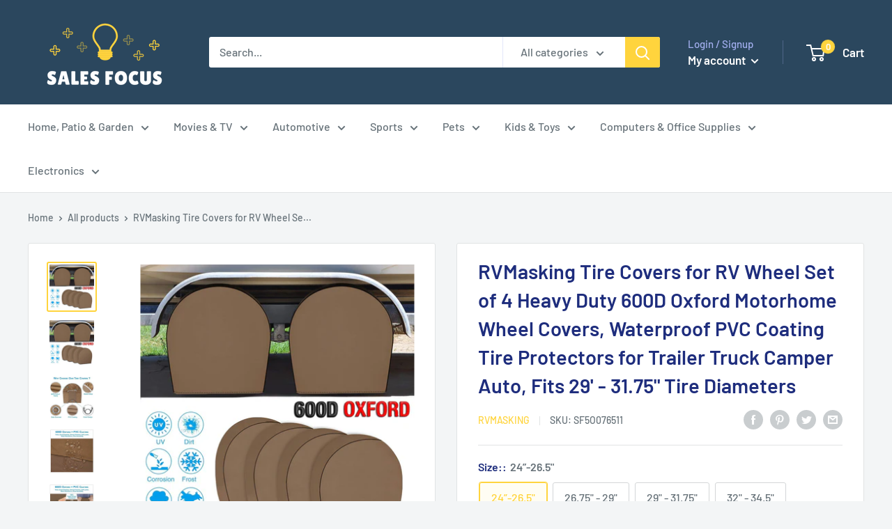

--- FILE ---
content_type: text/html; charset=utf-8
request_url: https://salesfocusstore.com/products/rvmasking-tire-covers-for-rv-wheel-set-of-4-heavy-duty-600d-oxford-motorhome-wheel-covers-waterproof-pvc-coating-tire-protectors-for-trailer-truck-camper-auto-fits-29-31-75-tire-diameters
body_size: 29012
content:
<!doctype html>

<html class="no-js" lang="en">
  <head>
    <meta charset="utf-8"> 
    <meta http-equiv="X-UA-Compatible" content="IE=edge,chrome=1">
    <meta name="viewport" content="width=device-width, initial-scale=1.0, height=device-height, minimum-scale=1.0, maximum-scale=1.0">
    <meta name="theme-color" content="#ffd43d"><title>RVMasking Tire Covers for RV Wheel Set of 4 Heavy Duty 600D Oxford Mot &ndash; SALES FOCUS, INC.
</title><meta name="description" content="👏 600D Oxford has better flexibility and tensile strength than Vinyl¡420D Oxford, 210d Oxford , and non-woven fabric. It is more waterproof, cold resistance, easy cleaning and high temperature resistance, prolong service life 👏 4 Pack: Universal fits RV, 5th wheel, travel trailer, class a, class c, motorhome, jeep, cam"><link rel="canonical" href="https://salesfocusstore.com/products/rvmasking-tire-covers-for-rv-wheel-set-of-4-heavy-duty-600d-oxford-motorhome-wheel-covers-waterproof-pvc-coating-tire-protectors-for-trailer-truck-camper-auto-fits-29-31-75-tire-diameters"><link rel="shortcut icon" href="//salesfocusstore.com/cdn/shop/files/SALES_FOCUS_fea0a81c-aae2-478d-9fb5-24a4f2d203fd_48x48.png?v=1613698042" type="image/png"><link rel="preload" as="style" href="//salesfocusstore.com/cdn/shop/t/2/assets/theme.scss.css?v=63853683044353269901759259764">

    <meta property="og:type" content="product">
  <meta property="og:title" content="RVMasking Tire Covers for RV Wheel Set of 4 Heavy Duty 600D Oxford Motorhome Wheel Covers, Waterproof PVC Coating Tire Protectors for Trailer Truck Camper Auto, Fits 29&#39; - 31.75&quot; Tire Diameters"><meta property="og:image" content="http://salesfocusstore.com/cdn/shop/products/81XUf_2BLwj7L._AC_SL1500_1024x.jpg?v=1601823125">
    <meta property="og:image:secure_url" content="https://salesfocusstore.com/cdn/shop/products/81XUf_2BLwj7L._AC_SL1500_1024x.jpg?v=1601823125"><meta property="og:image" content="http://salesfocusstore.com/cdn/shop/products/81sku56eNgL._AC_SL1500_1024x.jpg?v=1601823125">
    <meta property="og:image:secure_url" content="https://salesfocusstore.com/cdn/shop/products/81sku56eNgL._AC_SL1500_1024x.jpg?v=1601823125"><meta property="og:image" content="http://salesfocusstore.com/cdn/shop/products/51RY4YPDXyL._AC_1024x.jpg?v=1601823125">
    <meta property="og:image:secure_url" content="https://salesfocusstore.com/cdn/shop/products/51RY4YPDXyL._AC_1024x.jpg?v=1601823125"><meta property="product:price:amount" content="35.00">
  <meta property="product:price:currency" content="USD"><meta property="og:description" content="👏 600D Oxford has better flexibility and tensile strength than Vinyl¡420D Oxford, 210d Oxford , and non-woven fabric. It is more waterproof, cold resistance, easy cleaning and high temperature resistance, prolong service life 👏 4 Pack: Universal fits RV, 5th wheel, travel trailer, class a, class c, motorhome, jeep, cam"><meta property="og:url" content="https://salesfocusstore.com/products/rvmasking-tire-covers-for-rv-wheel-set-of-4-heavy-duty-600d-oxford-motorhome-wheel-covers-waterproof-pvc-coating-tire-protectors-for-trailer-truck-camper-auto-fits-29-31-75-tire-diameters">
<meta property="og:site_name" content="SALES FOCUS, INC."><meta name="twitter:card" content="summary"><meta name="twitter:title" content="RVMasking Tire Covers for RV Wheel Set of 4 Heavy Duty 600D Oxford Motorhome Wheel Covers, Waterproof PVC Coating Tire Protectors for Trailer Truck Camper Auto, Fits 29&#39; - 31.75&quot; Tire Diameters">
  <meta name="twitter:description" content=" 							👏 600D Oxford has better flexibility and tensile strength than Vinyl¡420D Oxford, 210d Oxford , and non-woven fabric. It is more waterproof, cold resistance, easy cleaning and high temperature resistance, prolong service life													
 							👏 4 Pack: Universal fits RV, 5th wheel, travel trailer, class a, class c, motorhome, jeep, camping, truck with 29 - 31.7 inch tire diameters. Please measure before purchasing													
 							👏 Secure Fit: Elasticized back hem and hook design for a fast and adjustable fit, prevent the tire cover blown away by the heavy wind													
 							👏 Multi-Function: Protects the tires from sun damage, rain, snow, dirt, provide all weather protection when your vehicle is parked													
 							👏 Warranty: 3 months 100% money back or replacement guarantee, 3 years warranty; Any issues with your order, please contact us directly , we&#39;ll respond within 24 hours to make it right													">
  <meta name="twitter:image" content="https://salesfocusstore.com/cdn/shop/products/81XUf_2BLwj7L._AC_SL1500_600x600_crop_center.jpg?v=1601823125">
<link rel="preconnect" href="//fonts.shopifycdn.com">
    <link rel="dns-prefetch" href="//productreviews.shopifycdn.com">
    <link rel="dns-prefetch" href="//maps.googleapis.com">
    <link rel="dns-prefetch" href="//maps.gstatic.com">

    <script>window.performance && window.performance.mark && window.performance.mark('shopify.content_for_header.start');</script><meta id="shopify-digital-wallet" name="shopify-digital-wallet" content="/26678493357/digital_wallets/dialog">
<link rel="alternate" type="application/json+oembed" href="https://salesfocusstore.com/products/rvmasking-tire-covers-for-rv-wheel-set-of-4-heavy-duty-600d-oxford-motorhome-wheel-covers-waterproof-pvc-coating-tire-protectors-for-trailer-truck-camper-auto-fits-29-31-75-tire-diameters.oembed">
<script async="async" src="/checkouts/internal/preloads.js?locale=en-US"></script>
<script id="shopify-features" type="application/json">{"accessToken":"7b73d24cf48a55ea6d5ec1fc9e522856","betas":["rich-media-storefront-analytics"],"domain":"salesfocusstore.com","predictiveSearch":true,"shopId":26678493357,"locale":"en"}</script>
<script>var Shopify = Shopify || {};
Shopify.shop = "sales-focus-inc.myshopify.com";
Shopify.locale = "en";
Shopify.currency = {"active":"USD","rate":"1.0"};
Shopify.country = "US";
Shopify.theme = {"name":"Theme warehouse","id":83033882797,"schema_name":"Warehouse","schema_version":"1.7.3","theme_store_id":null,"role":"main"};
Shopify.theme.handle = "null";
Shopify.theme.style = {"id":null,"handle":null};
Shopify.cdnHost = "salesfocusstore.com/cdn";
Shopify.routes = Shopify.routes || {};
Shopify.routes.root = "/";</script>
<script type="module">!function(o){(o.Shopify=o.Shopify||{}).modules=!0}(window);</script>
<script>!function(o){function n(){var o=[];function n(){o.push(Array.prototype.slice.apply(arguments))}return n.q=o,n}var t=o.Shopify=o.Shopify||{};t.loadFeatures=n(),t.autoloadFeatures=n()}(window);</script>
<script id="shop-js-analytics" type="application/json">{"pageType":"product"}</script>
<script defer="defer" async type="module" src="//salesfocusstore.com/cdn/shopifycloud/shop-js/modules/v2/client.init-shop-cart-sync_BT-GjEfc.en.esm.js"></script>
<script defer="defer" async type="module" src="//salesfocusstore.com/cdn/shopifycloud/shop-js/modules/v2/chunk.common_D58fp_Oc.esm.js"></script>
<script defer="defer" async type="module" src="//salesfocusstore.com/cdn/shopifycloud/shop-js/modules/v2/chunk.modal_xMitdFEc.esm.js"></script>
<script type="module">
  await import("//salesfocusstore.com/cdn/shopifycloud/shop-js/modules/v2/client.init-shop-cart-sync_BT-GjEfc.en.esm.js");
await import("//salesfocusstore.com/cdn/shopifycloud/shop-js/modules/v2/chunk.common_D58fp_Oc.esm.js");
await import("//salesfocusstore.com/cdn/shopifycloud/shop-js/modules/v2/chunk.modal_xMitdFEc.esm.js");

  window.Shopify.SignInWithShop?.initShopCartSync?.({"fedCMEnabled":true,"windoidEnabled":true});

</script>
<script id="__st">var __st={"a":26678493357,"offset":-18000,"reqid":"16673468-81ec-46b3-a8b5-926f2892b4c4-1769390592","pageurl":"salesfocusstore.com\/products\/rvmasking-tire-covers-for-rv-wheel-set-of-4-heavy-duty-600d-oxford-motorhome-wheel-covers-waterproof-pvc-coating-tire-protectors-for-trailer-truck-camper-auto-fits-29-31-75-tire-diameters","u":"388c8c8a65be","p":"product","rtyp":"product","rid":4771815227565};</script>
<script>window.ShopifyPaypalV4VisibilityTracking = true;</script>
<script id="captcha-bootstrap">!function(){'use strict';const t='contact',e='account',n='new_comment',o=[[t,t],['blogs',n],['comments',n],[t,'customer']],c=[[e,'customer_login'],[e,'guest_login'],[e,'recover_customer_password'],[e,'create_customer']],r=t=>t.map((([t,e])=>`form[action*='/${t}']:not([data-nocaptcha='true']) input[name='form_type'][value='${e}']`)).join(','),a=t=>()=>t?[...document.querySelectorAll(t)].map((t=>t.form)):[];function s(){const t=[...o],e=r(t);return a(e)}const i='password',u='form_key',d=['recaptcha-v3-token','g-recaptcha-response','h-captcha-response',i],f=()=>{try{return window.sessionStorage}catch{return}},m='__shopify_v',_=t=>t.elements[u];function p(t,e,n=!1){try{const o=window.sessionStorage,c=JSON.parse(o.getItem(e)),{data:r}=function(t){const{data:e,action:n}=t;return t[m]||n?{data:e,action:n}:{data:t,action:n}}(c);for(const[e,n]of Object.entries(r))t.elements[e]&&(t.elements[e].value=n);n&&o.removeItem(e)}catch(o){console.error('form repopulation failed',{error:o})}}const l='form_type',E='cptcha';function T(t){t.dataset[E]=!0}const w=window,h=w.document,L='Shopify',v='ce_forms',y='captcha';let A=!1;((t,e)=>{const n=(g='f06e6c50-85a8-45c8-87d0-21a2b65856fe',I='https://cdn.shopify.com/shopifycloud/storefront-forms-hcaptcha/ce_storefront_forms_captcha_hcaptcha.v1.5.2.iife.js',D={infoText:'Protected by hCaptcha',privacyText:'Privacy',termsText:'Terms'},(t,e,n)=>{const o=w[L][v],c=o.bindForm;if(c)return c(t,g,e,D).then(n);var r;o.q.push([[t,g,e,D],n]),r=I,A||(h.body.append(Object.assign(h.createElement('script'),{id:'captcha-provider',async:!0,src:r})),A=!0)});var g,I,D;w[L]=w[L]||{},w[L][v]=w[L][v]||{},w[L][v].q=[],w[L][y]=w[L][y]||{},w[L][y].protect=function(t,e){n(t,void 0,e),T(t)},Object.freeze(w[L][y]),function(t,e,n,w,h,L){const[v,y,A,g]=function(t,e,n){const i=e?o:[],u=t?c:[],d=[...i,...u],f=r(d),m=r(i),_=r(d.filter((([t,e])=>n.includes(e))));return[a(f),a(m),a(_),s()]}(w,h,L),I=t=>{const e=t.target;return e instanceof HTMLFormElement?e:e&&e.form},D=t=>v().includes(t);t.addEventListener('submit',(t=>{const e=I(t);if(!e)return;const n=D(e)&&!e.dataset.hcaptchaBound&&!e.dataset.recaptchaBound,o=_(e),c=g().includes(e)&&(!o||!o.value);(n||c)&&t.preventDefault(),c&&!n&&(function(t){try{if(!f())return;!function(t){const e=f();if(!e)return;const n=_(t);if(!n)return;const o=n.value;o&&e.removeItem(o)}(t);const e=Array.from(Array(32),(()=>Math.random().toString(36)[2])).join('');!function(t,e){_(t)||t.append(Object.assign(document.createElement('input'),{type:'hidden',name:u})),t.elements[u].value=e}(t,e),function(t,e){const n=f();if(!n)return;const o=[...t.querySelectorAll(`input[type='${i}']`)].map((({name:t})=>t)),c=[...d,...o],r={};for(const[a,s]of new FormData(t).entries())c.includes(a)||(r[a]=s);n.setItem(e,JSON.stringify({[m]:1,action:t.action,data:r}))}(t,e)}catch(e){console.error('failed to persist form',e)}}(e),e.submit())}));const S=(t,e)=>{t&&!t.dataset[E]&&(n(t,e.some((e=>e===t))),T(t))};for(const o of['focusin','change'])t.addEventListener(o,(t=>{const e=I(t);D(e)&&S(e,y())}));const B=e.get('form_key'),M=e.get(l),P=B&&M;t.addEventListener('DOMContentLoaded',(()=>{const t=y();if(P)for(const e of t)e.elements[l].value===M&&p(e,B);[...new Set([...A(),...v().filter((t=>'true'===t.dataset.shopifyCaptcha))])].forEach((e=>S(e,t)))}))}(h,new URLSearchParams(w.location.search),n,t,e,['guest_login'])})(!0,!0)}();</script>
<script integrity="sha256-4kQ18oKyAcykRKYeNunJcIwy7WH5gtpwJnB7kiuLZ1E=" data-source-attribution="shopify.loadfeatures" defer="defer" src="//salesfocusstore.com/cdn/shopifycloud/storefront/assets/storefront/load_feature-a0a9edcb.js" crossorigin="anonymous"></script>
<script data-source-attribution="shopify.dynamic_checkout.dynamic.init">var Shopify=Shopify||{};Shopify.PaymentButton=Shopify.PaymentButton||{isStorefrontPortableWallets:!0,init:function(){window.Shopify.PaymentButton.init=function(){};var t=document.createElement("script");t.src="https://salesfocusstore.com/cdn/shopifycloud/portable-wallets/latest/portable-wallets.en.js",t.type="module",document.head.appendChild(t)}};
</script>
<script data-source-attribution="shopify.dynamic_checkout.buyer_consent">
  function portableWalletsHideBuyerConsent(e){var t=document.getElementById("shopify-buyer-consent"),n=document.getElementById("shopify-subscription-policy-button");t&&n&&(t.classList.add("hidden"),t.setAttribute("aria-hidden","true"),n.removeEventListener("click",e))}function portableWalletsShowBuyerConsent(e){var t=document.getElementById("shopify-buyer-consent"),n=document.getElementById("shopify-subscription-policy-button");t&&n&&(t.classList.remove("hidden"),t.removeAttribute("aria-hidden"),n.addEventListener("click",e))}window.Shopify?.PaymentButton&&(window.Shopify.PaymentButton.hideBuyerConsent=portableWalletsHideBuyerConsent,window.Shopify.PaymentButton.showBuyerConsent=portableWalletsShowBuyerConsent);
</script>
<script>
  function portableWalletsCleanup(e){e&&e.src&&console.error("Failed to load portable wallets script "+e.src);var t=document.querySelectorAll("shopify-accelerated-checkout .shopify-payment-button__skeleton, shopify-accelerated-checkout-cart .wallet-cart-button__skeleton"),e=document.getElementById("shopify-buyer-consent");for(let e=0;e<t.length;e++)t[e].remove();e&&e.remove()}function portableWalletsNotLoadedAsModule(e){e instanceof ErrorEvent&&"string"==typeof e.message&&e.message.includes("import.meta")&&"string"==typeof e.filename&&e.filename.includes("portable-wallets")&&(window.removeEventListener("error",portableWalletsNotLoadedAsModule),window.Shopify.PaymentButton.failedToLoad=e,"loading"===document.readyState?document.addEventListener("DOMContentLoaded",window.Shopify.PaymentButton.init):window.Shopify.PaymentButton.init())}window.addEventListener("error",portableWalletsNotLoadedAsModule);
</script>

<script type="module" src="https://salesfocusstore.com/cdn/shopifycloud/portable-wallets/latest/portable-wallets.en.js" onError="portableWalletsCleanup(this)" crossorigin="anonymous"></script>
<script nomodule>
  document.addEventListener("DOMContentLoaded", portableWalletsCleanup);
</script>

<link id="shopify-accelerated-checkout-styles" rel="stylesheet" media="screen" href="https://salesfocusstore.com/cdn/shopifycloud/portable-wallets/latest/accelerated-checkout-backwards-compat.css" crossorigin="anonymous">
<style id="shopify-accelerated-checkout-cart">
        #shopify-buyer-consent {
  margin-top: 1em;
  display: inline-block;
  width: 100%;
}

#shopify-buyer-consent.hidden {
  display: none;
}

#shopify-subscription-policy-button {
  background: none;
  border: none;
  padding: 0;
  text-decoration: underline;
  font-size: inherit;
  cursor: pointer;
}

#shopify-subscription-policy-button::before {
  box-shadow: none;
}

      </style>

<script>window.performance && window.performance.mark && window.performance.mark('shopify.content_for_header.end');</script>

    
  <script type="application/ld+json">
  {
    "@context": "http://schema.org",
    "@type": "Product",
    "offers": [{
          "@type": "Offer",
          "name": "24”-26.5\"",
          "availability":"https://schema.org/InStock",
          "price": 35.0,
          "priceCurrency": "USD",
          "priceValidUntil": "2026-02-04","sku": "SF5O076511","url": "/products/rvmasking-tire-covers-for-rv-wheel-set-of-4-heavy-duty-600d-oxford-motorhome-wheel-covers-waterproof-pvc-coating-tire-protectors-for-trailer-truck-camper-auto-fits-29-31-75-tire-diameters/products/rvmasking-tire-covers-for-rv-wheel-set-of-4-heavy-duty-600d-oxford-motorhome-wheel-covers-waterproof-pvc-coating-tire-protectors-for-trailer-truck-camper-auto-fits-29-31-75-tire-diameters?variant=32442434781357"
        },
{
          "@type": "Offer",
          "name": "26.75\" - 29\"",
          "availability":"https://schema.org/InStock",
          "price": 35.0,
          "priceCurrency": "USD",
          "priceValidUntil": "2026-02-04","sku": "SF5O076511","url": "/products/rvmasking-tire-covers-for-rv-wheel-set-of-4-heavy-duty-600d-oxford-motorhome-wheel-covers-waterproof-pvc-coating-tire-protectors-for-trailer-truck-camper-auto-fits-29-31-75-tire-diameters/products/rvmasking-tire-covers-for-rv-wheel-set-of-4-heavy-duty-600d-oxford-motorhome-wheel-covers-waterproof-pvc-coating-tire-protectors-for-trailer-truck-camper-auto-fits-29-31-75-tire-diameters?variant=32442434814125"
        },
{
          "@type": "Offer",
          "name": "29\" - 31.75\"",
          "availability":"https://schema.org/InStock",
          "price": 35.0,
          "priceCurrency": "USD",
          "priceValidUntil": "2026-02-04","sku": "SF5O076511","url": "/products/rvmasking-tire-covers-for-rv-wheel-set-of-4-heavy-duty-600d-oxford-motorhome-wheel-covers-waterproof-pvc-coating-tire-protectors-for-trailer-truck-camper-auto-fits-29-31-75-tire-diameters/products/rvmasking-tire-covers-for-rv-wheel-set-of-4-heavy-duty-600d-oxford-motorhome-wheel-covers-waterproof-pvc-coating-tire-protectors-for-trailer-truck-camper-auto-fits-29-31-75-tire-diameters?variant=32442434846893"
        },
{
          "@type": "Offer",
          "name": "32\" - 34.5\"",
          "availability":"https://schema.org/InStock",
          "price": 35.0,
          "priceCurrency": "USD",
          "priceValidUntil": "2026-02-04","sku": "SF5O076511","url": "/products/rvmasking-tire-covers-for-rv-wheel-set-of-4-heavy-duty-600d-oxford-motorhome-wheel-covers-waterproof-pvc-coating-tire-protectors-for-trailer-truck-camper-auto-fits-29-31-75-tire-diameters/products/rvmasking-tire-covers-for-rv-wheel-set-of-4-heavy-duty-600d-oxford-motorhome-wheel-covers-waterproof-pvc-coating-tire-protectors-for-trailer-truck-camper-auto-fits-29-31-75-tire-diameters?variant=32442434879661"
        }
],
    "brand": {
      "name": "RVMasking"
    },
    "name": "RVMasking Tire Covers for RV Wheel Set of 4 Heavy Duty 600D Oxford Motorhome Wheel Covers, Waterproof PVC Coating Tire Protectors for Trailer Truck Camper Auto, Fits 29' - 31.75\" Tire Diameters",
    "description": " \t\t\t\t\t\t\t👏 600D Oxford has better flexibility and tensile strength than Vinyl¡420D Oxford, 210d Oxford , and non-woven fabric. It is more waterproof, cold resistance, easy cleaning and high temperature resistance, prolong service life\t\t\t\t\t\t\t\t\t\t\t\t\t\n \t\t\t\t\t\t\t👏 4 Pack: Universal fits RV, 5th wheel, travel trailer, class a, class c, motorhome, jeep, camping, truck with 29 - 31.7 inch tire diameters. Please measure before purchasing\t\t\t\t\t\t\t\t\t\t\t\t\t\n \t\t\t\t\t\t\t👏 Secure Fit: Elasticized back hem and hook design for a fast and adjustable fit, prevent the tire cover blown away by the heavy wind\t\t\t\t\t\t\t\t\t\t\t\t\t\n \t\t\t\t\t\t\t👏 Multi-Function: Protects the tires from sun damage, rain, snow, dirt, provide all weather protection when your vehicle is parked\t\t\t\t\t\t\t\t\t\t\t\t\t\n \t\t\t\t\t\t\t👏 Warranty: 3 months 100% money back or replacement guarantee, 3 years warranty; Any issues with your order, please contact us directly , we'll respond within 24 hours to make it right\t\t\t\t\t\t\t\t\t\t\t\t\t",
    "category": "Back to results",
    "url": "/products/rvmasking-tire-covers-for-rv-wheel-set-of-4-heavy-duty-600d-oxford-motorhome-wheel-covers-waterproof-pvc-coating-tire-protectors-for-trailer-truck-camper-auto-fits-29-31-75-tire-diameters/products/rvmasking-tire-covers-for-rv-wheel-set-of-4-heavy-duty-600d-oxford-motorhome-wheel-covers-waterproof-pvc-coating-tire-protectors-for-trailer-truck-camper-auto-fits-29-31-75-tire-diameters",
    "sku": "SF5O076511",
    "image": {
      "@type": "ImageObject",
      "url": "https://salesfocusstore.com/cdn/shop/products/81XUf_2BLwj7L._AC_SL1500_1024x.jpg?v=1601823125",
      "image": "https://salesfocusstore.com/cdn/shop/products/81XUf_2BLwj7L._AC_SL1500_1024x.jpg?v=1601823125",
      "name": "RVMasking Tire Covers for RV Wheel Set of 4 Heavy Duty 600D Oxford Motorhome Wheel Covers, Waterproof PVC Coating Tire Protectors for Trailer Truck Camper Auto, Fits 29' - 31.75\" Tire Diameters",
      "width": "1024",
      "height": "1024"
    }
  }
  </script>



  <script type="application/ld+json">
  {
    "@context": "http://schema.org",
    "@type": "BreadcrumbList",
  "itemListElement": [{
      "@type": "ListItem",
      "position": 1,
      "name": "Home",
      "item": "https://salesfocusstore.com"
    },{
          "@type": "ListItem",
          "position": 2,
          "name": "RVMasking Tire Covers for RV Wheel Set of 4 Heavy Duty 600D Oxford Motorhome Wheel Covers, Waterproof PVC Coating Tire Protectors for Trailer Truck Camper Auto, Fits 29' - 31.75\" Tire Diameters",
          "item": "https://salesfocusstore.com/products/rvmasking-tire-covers-for-rv-wheel-set-of-4-heavy-duty-600d-oxford-motorhome-wheel-covers-waterproof-pvc-coating-tire-protectors-for-trailer-truck-camper-auto-fits-29-31-75-tire-diameters"
        }]
  }
  </script>


    <script>
      // This allows to expose several variables to the global scope, to be used in scripts
      window.theme = {
        template: "product",
        localeRootUrl: '',
        shopCurrency: "USD",
        cartCount: 0,
        customerId: null,
        moneyFormat: "${{amount}}",
        moneyWithCurrencyFormat: "${{amount}} USD",
        useNativeMultiCurrency: false,
        currencyConversionEnabled: false,
        currencyConversionMoneyFormat: "money_format",
        currencyConversionRoundAmounts: false,
        showDiscount: true,
        discountMode: "saving",
        searchMode: "product,article",
        cartType: "drawer"
      };

      window.languages = {
        collectionOnSaleLabel: "Save {{savings}}",
        productFormUnavailable: "Unavailable",
        productFormAddToCart: "Add to cart",
        productFormSoldOut: "Sold out",
        shippingEstimatorNoResults: "No shipping could be found for your address.",
        shippingEstimatorOneResult: "There is one shipping rate for your address:",
        shippingEstimatorMultipleResults: "There are {{count}} shipping rates for your address:",
        shippingEstimatorErrors: "There are some errors:"
      };

      window.lazySizesConfig = {
        loadHidden: false,
        hFac: 0.8,
        expFactor: 3,
        customMedia: {
          '--phone': '(max-width: 640px)',
          '--tablet': '(min-width: 641px) and (max-width: 1023px)',
          '--lap': '(min-width: 1024px)'
        }
      };

      document.documentElement.className = document.documentElement.className.replace('no-js', 'js');
    </script>

    <script src="//salesfocusstore.com/cdn/shop/t/2/assets/lazysizes.min.js?v=38423348123636194381601814852" async></script>

    
<script src="//polyfill-fastly.net/v3/polyfill.min.js?unknown=polyfill&features=fetch,Element.prototype.closest,Element.prototype.matches,Element.prototype.remove,Element.prototype.classList,Array.prototype.includes,Array.prototype.fill,String.prototype.includes,String.prototype.padStart,Object.assign,CustomEvent,Intl,URL,DOMTokenList,IntersectionObserver,IntersectionObserverEntry" defer></script>
    <script src="//salesfocusstore.com/cdn/shop/t/2/assets/libs.min.js?v=141095812039519903031601814853" defer></script>
    <script src="//salesfocusstore.com/cdn/shop/t/2/assets/theme.min.js?v=29327883868518776331601814854" defer></script>
    <script src="//salesfocusstore.com/cdn/shop/t/2/assets/custom.js?v=90373254691674712701601814850" defer></script>

    <link rel="stylesheet" href="//salesfocusstore.com/cdn/shop/t/2/assets/theme.scss.css?v=63853683044353269901759259764">

    <script>
      (function () {
        window.onpageshow = function() {
          // We force re-freshing the cart content onpageshow, as most browsers will serve a cache copy when hitting the
          // back button, which cause staled data
          document.documentElement.dispatchEvent(new CustomEvent('cart:refresh', {
            bubbles: true
          }));
        };
      })();
    </script>
  <link href="https://monorail-edge.shopifysvc.com" rel="dns-prefetch">
<script>(function(){if ("sendBeacon" in navigator && "performance" in window) {try {var session_token_from_headers = performance.getEntriesByType('navigation')[0].serverTiming.find(x => x.name == '_s').description;} catch {var session_token_from_headers = undefined;}var session_cookie_matches = document.cookie.match(/_shopify_s=([^;]*)/);var session_token_from_cookie = session_cookie_matches && session_cookie_matches.length === 2 ? session_cookie_matches[1] : "";var session_token = session_token_from_headers || session_token_from_cookie || "";function handle_abandonment_event(e) {var entries = performance.getEntries().filter(function(entry) {return /monorail-edge.shopifysvc.com/.test(entry.name);});if (!window.abandonment_tracked && entries.length === 0) {window.abandonment_tracked = true;var currentMs = Date.now();var navigation_start = performance.timing.navigationStart;var payload = {shop_id: 26678493357,url: window.location.href,navigation_start,duration: currentMs - navigation_start,session_token,page_type: "product"};window.navigator.sendBeacon("https://monorail-edge.shopifysvc.com/v1/produce", JSON.stringify({schema_id: "online_store_buyer_site_abandonment/1.1",payload: payload,metadata: {event_created_at_ms: currentMs,event_sent_at_ms: currentMs}}));}}window.addEventListener('pagehide', handle_abandonment_event);}}());</script>
<script id="web-pixels-manager-setup">(function e(e,d,r,n,o){if(void 0===o&&(o={}),!Boolean(null===(a=null===(i=window.Shopify)||void 0===i?void 0:i.analytics)||void 0===a?void 0:a.replayQueue)){var i,a;window.Shopify=window.Shopify||{};var t=window.Shopify;t.analytics=t.analytics||{};var s=t.analytics;s.replayQueue=[],s.publish=function(e,d,r){return s.replayQueue.push([e,d,r]),!0};try{self.performance.mark("wpm:start")}catch(e){}var l=function(){var e={modern:/Edge?\/(1{2}[4-9]|1[2-9]\d|[2-9]\d{2}|\d{4,})\.\d+(\.\d+|)|Firefox\/(1{2}[4-9]|1[2-9]\d|[2-9]\d{2}|\d{4,})\.\d+(\.\d+|)|Chrom(ium|e)\/(9{2}|\d{3,})\.\d+(\.\d+|)|(Maci|X1{2}).+ Version\/(15\.\d+|(1[6-9]|[2-9]\d|\d{3,})\.\d+)([,.]\d+|)( \(\w+\)|)( Mobile\/\w+|) Safari\/|Chrome.+OPR\/(9{2}|\d{3,})\.\d+\.\d+|(CPU[ +]OS|iPhone[ +]OS|CPU[ +]iPhone|CPU IPhone OS|CPU iPad OS)[ +]+(15[._]\d+|(1[6-9]|[2-9]\d|\d{3,})[._]\d+)([._]\d+|)|Android:?[ /-](13[3-9]|1[4-9]\d|[2-9]\d{2}|\d{4,})(\.\d+|)(\.\d+|)|Android.+Firefox\/(13[5-9]|1[4-9]\d|[2-9]\d{2}|\d{4,})\.\d+(\.\d+|)|Android.+Chrom(ium|e)\/(13[3-9]|1[4-9]\d|[2-9]\d{2}|\d{4,})\.\d+(\.\d+|)|SamsungBrowser\/([2-9]\d|\d{3,})\.\d+/,legacy:/Edge?\/(1[6-9]|[2-9]\d|\d{3,})\.\d+(\.\d+|)|Firefox\/(5[4-9]|[6-9]\d|\d{3,})\.\d+(\.\d+|)|Chrom(ium|e)\/(5[1-9]|[6-9]\d|\d{3,})\.\d+(\.\d+|)([\d.]+$|.*Safari\/(?![\d.]+ Edge\/[\d.]+$))|(Maci|X1{2}).+ Version\/(10\.\d+|(1[1-9]|[2-9]\d|\d{3,})\.\d+)([,.]\d+|)( \(\w+\)|)( Mobile\/\w+|) Safari\/|Chrome.+OPR\/(3[89]|[4-9]\d|\d{3,})\.\d+\.\d+|(CPU[ +]OS|iPhone[ +]OS|CPU[ +]iPhone|CPU IPhone OS|CPU iPad OS)[ +]+(10[._]\d+|(1[1-9]|[2-9]\d|\d{3,})[._]\d+)([._]\d+|)|Android:?[ /-](13[3-9]|1[4-9]\d|[2-9]\d{2}|\d{4,})(\.\d+|)(\.\d+|)|Mobile Safari.+OPR\/([89]\d|\d{3,})\.\d+\.\d+|Android.+Firefox\/(13[5-9]|1[4-9]\d|[2-9]\d{2}|\d{4,})\.\d+(\.\d+|)|Android.+Chrom(ium|e)\/(13[3-9]|1[4-9]\d|[2-9]\d{2}|\d{4,})\.\d+(\.\d+|)|Android.+(UC? ?Browser|UCWEB|U3)[ /]?(15\.([5-9]|\d{2,})|(1[6-9]|[2-9]\d|\d{3,})\.\d+)\.\d+|SamsungBrowser\/(5\.\d+|([6-9]|\d{2,})\.\d+)|Android.+MQ{2}Browser\/(14(\.(9|\d{2,})|)|(1[5-9]|[2-9]\d|\d{3,})(\.\d+|))(\.\d+|)|K[Aa][Ii]OS\/(3\.\d+|([4-9]|\d{2,})\.\d+)(\.\d+|)/},d=e.modern,r=e.legacy,n=navigator.userAgent;return n.match(d)?"modern":n.match(r)?"legacy":"unknown"}(),u="modern"===l?"modern":"legacy",c=(null!=n?n:{modern:"",legacy:""})[u],f=function(e){return[e.baseUrl,"/wpm","/b",e.hashVersion,"modern"===e.buildTarget?"m":"l",".js"].join("")}({baseUrl:d,hashVersion:r,buildTarget:u}),m=function(e){var d=e.version,r=e.bundleTarget,n=e.surface,o=e.pageUrl,i=e.monorailEndpoint;return{emit:function(e){var a=e.status,t=e.errorMsg,s=(new Date).getTime(),l=JSON.stringify({metadata:{event_sent_at_ms:s},events:[{schema_id:"web_pixels_manager_load/3.1",payload:{version:d,bundle_target:r,page_url:o,status:a,surface:n,error_msg:t},metadata:{event_created_at_ms:s}}]});if(!i)return console&&console.warn&&console.warn("[Web Pixels Manager] No Monorail endpoint provided, skipping logging."),!1;try{return self.navigator.sendBeacon.bind(self.navigator)(i,l)}catch(e){}var u=new XMLHttpRequest;try{return u.open("POST",i,!0),u.setRequestHeader("Content-Type","text/plain"),u.send(l),!0}catch(e){return console&&console.warn&&console.warn("[Web Pixels Manager] Got an unhandled error while logging to Monorail."),!1}}}}({version:r,bundleTarget:l,surface:e.surface,pageUrl:self.location.href,monorailEndpoint:e.monorailEndpoint});try{o.browserTarget=l,function(e){var d=e.src,r=e.async,n=void 0===r||r,o=e.onload,i=e.onerror,a=e.sri,t=e.scriptDataAttributes,s=void 0===t?{}:t,l=document.createElement("script"),u=document.querySelector("head"),c=document.querySelector("body");if(l.async=n,l.src=d,a&&(l.integrity=a,l.crossOrigin="anonymous"),s)for(var f in s)if(Object.prototype.hasOwnProperty.call(s,f))try{l.dataset[f]=s[f]}catch(e){}if(o&&l.addEventListener("load",o),i&&l.addEventListener("error",i),u)u.appendChild(l);else{if(!c)throw new Error("Did not find a head or body element to append the script");c.appendChild(l)}}({src:f,async:!0,onload:function(){if(!function(){var e,d;return Boolean(null===(d=null===(e=window.Shopify)||void 0===e?void 0:e.analytics)||void 0===d?void 0:d.initialized)}()){var d=window.webPixelsManager.init(e)||void 0;if(d){var r=window.Shopify.analytics;r.replayQueue.forEach((function(e){var r=e[0],n=e[1],o=e[2];d.publishCustomEvent(r,n,o)})),r.replayQueue=[],r.publish=d.publishCustomEvent,r.visitor=d.visitor,r.initialized=!0}}},onerror:function(){return m.emit({status:"failed",errorMsg:"".concat(f," has failed to load")})},sri:function(e){var d=/^sha384-[A-Za-z0-9+/=]+$/;return"string"==typeof e&&d.test(e)}(c)?c:"",scriptDataAttributes:o}),m.emit({status:"loading"})}catch(e){m.emit({status:"failed",errorMsg:(null==e?void 0:e.message)||"Unknown error"})}}})({shopId: 26678493357,storefrontBaseUrl: "https://salesfocusstore.com",extensionsBaseUrl: "https://extensions.shopifycdn.com/cdn/shopifycloud/web-pixels-manager",monorailEndpoint: "https://monorail-edge.shopifysvc.com/unstable/produce_batch",surface: "storefront-renderer",enabledBetaFlags: ["2dca8a86"],webPixelsConfigList: [{"id":"shopify-app-pixel","configuration":"{}","eventPayloadVersion":"v1","runtimeContext":"STRICT","scriptVersion":"0450","apiClientId":"shopify-pixel","type":"APP","privacyPurposes":["ANALYTICS","MARKETING"]},{"id":"shopify-custom-pixel","eventPayloadVersion":"v1","runtimeContext":"LAX","scriptVersion":"0450","apiClientId":"shopify-pixel","type":"CUSTOM","privacyPurposes":["ANALYTICS","MARKETING"]}],isMerchantRequest: false,initData: {"shop":{"name":"SALES FOCUS, INC.","paymentSettings":{"currencyCode":"USD"},"myshopifyDomain":"sales-focus-inc.myshopify.com","countryCode":"US","storefrontUrl":"https:\/\/salesfocusstore.com"},"customer":null,"cart":null,"checkout":null,"productVariants":[{"price":{"amount":35.0,"currencyCode":"USD"},"product":{"title":"RVMasking Tire Covers for RV Wheel Set of 4 Heavy Duty 600D Oxford Motorhome Wheel Covers, Waterproof PVC Coating Tire Protectors for Trailer Truck Camper Auto, Fits 29' - 31.75\" Tire Diameters","vendor":"RVMasking","id":"4771815227565","untranslatedTitle":"RVMasking Tire Covers for RV Wheel Set of 4 Heavy Duty 600D Oxford Motorhome Wheel Covers, Waterproof PVC Coating Tire Protectors for Trailer Truck Camper Auto, Fits 29' - 31.75\" Tire Diameters","url":"\/products\/rvmasking-tire-covers-for-rv-wheel-set-of-4-heavy-duty-600d-oxford-motorhome-wheel-covers-waterproof-pvc-coating-tire-protectors-for-trailer-truck-camper-auto-fits-29-31-75-tire-diameters","type":"Back to results"},"id":"32442434781357","image":{"src":"\/\/salesfocusstore.com\/cdn\/shop\/products\/81XUf_2BLwj7L._AC_SL1500.jpg?v=1601823125"},"sku":"SF5O076511","title":"24”-26.5\"","untranslatedTitle":"24”-26.5\""},{"price":{"amount":35.0,"currencyCode":"USD"},"product":{"title":"RVMasking Tire Covers for RV Wheel Set of 4 Heavy Duty 600D Oxford Motorhome Wheel Covers, Waterproof PVC Coating Tire Protectors for Trailer Truck Camper Auto, Fits 29' - 31.75\" Tire Diameters","vendor":"RVMasking","id":"4771815227565","untranslatedTitle":"RVMasking Tire Covers for RV Wheel Set of 4 Heavy Duty 600D Oxford Motorhome Wheel Covers, Waterproof PVC Coating Tire Protectors for Trailer Truck Camper Auto, Fits 29' - 31.75\" Tire Diameters","url":"\/products\/rvmasking-tire-covers-for-rv-wheel-set-of-4-heavy-duty-600d-oxford-motorhome-wheel-covers-waterproof-pvc-coating-tire-protectors-for-trailer-truck-camper-auto-fits-29-31-75-tire-diameters","type":"Back to results"},"id":"32442434814125","image":{"src":"\/\/salesfocusstore.com\/cdn\/shop\/products\/81XUf_2BLwj7L._AC_SL1500.jpg?v=1601823125"},"sku":"SF5O076511","title":"26.75\" - 29\"","untranslatedTitle":"26.75\" - 29\""},{"price":{"amount":35.0,"currencyCode":"USD"},"product":{"title":"RVMasking Tire Covers for RV Wheel Set of 4 Heavy Duty 600D Oxford Motorhome Wheel Covers, Waterproof PVC Coating Tire Protectors for Trailer Truck Camper Auto, Fits 29' - 31.75\" Tire Diameters","vendor":"RVMasking","id":"4771815227565","untranslatedTitle":"RVMasking Tire Covers for RV Wheel Set of 4 Heavy Duty 600D Oxford Motorhome Wheel Covers, Waterproof PVC Coating Tire Protectors for Trailer Truck Camper Auto, Fits 29' - 31.75\" Tire Diameters","url":"\/products\/rvmasking-tire-covers-for-rv-wheel-set-of-4-heavy-duty-600d-oxford-motorhome-wheel-covers-waterproof-pvc-coating-tire-protectors-for-trailer-truck-camper-auto-fits-29-31-75-tire-diameters","type":"Back to results"},"id":"32442434846893","image":{"src":"\/\/salesfocusstore.com\/cdn\/shop\/products\/81XUf_2BLwj7L._AC_SL1500.jpg?v=1601823125"},"sku":"SF5O076511","title":"29\" - 31.75\"","untranslatedTitle":"29\" - 31.75\""},{"price":{"amount":35.0,"currencyCode":"USD"},"product":{"title":"RVMasking Tire Covers for RV Wheel Set of 4 Heavy Duty 600D Oxford Motorhome Wheel Covers, Waterproof PVC Coating Tire Protectors for Trailer Truck Camper Auto, Fits 29' - 31.75\" Tire Diameters","vendor":"RVMasking","id":"4771815227565","untranslatedTitle":"RVMasking Tire Covers for RV Wheel Set of 4 Heavy Duty 600D Oxford Motorhome Wheel Covers, Waterproof PVC Coating Tire Protectors for Trailer Truck Camper Auto, Fits 29' - 31.75\" Tire Diameters","url":"\/products\/rvmasking-tire-covers-for-rv-wheel-set-of-4-heavy-duty-600d-oxford-motorhome-wheel-covers-waterproof-pvc-coating-tire-protectors-for-trailer-truck-camper-auto-fits-29-31-75-tire-diameters","type":"Back to results"},"id":"32442434879661","image":{"src":"\/\/salesfocusstore.com\/cdn\/shop\/products\/81XUf_2BLwj7L._AC_SL1500.jpg?v=1601823125"},"sku":"SF5O076511","title":"32\" - 34.5\"","untranslatedTitle":"32\" - 34.5\""}],"purchasingCompany":null},},"https://salesfocusstore.com/cdn","fcfee988w5aeb613cpc8e4bc33m6693e112",{"modern":"","legacy":""},{"shopId":"26678493357","storefrontBaseUrl":"https:\/\/salesfocusstore.com","extensionBaseUrl":"https:\/\/extensions.shopifycdn.com\/cdn\/shopifycloud\/web-pixels-manager","surface":"storefront-renderer","enabledBetaFlags":"[\"2dca8a86\"]","isMerchantRequest":"false","hashVersion":"fcfee988w5aeb613cpc8e4bc33m6693e112","publish":"custom","events":"[[\"page_viewed\",{}],[\"product_viewed\",{\"productVariant\":{\"price\":{\"amount\":35.0,\"currencyCode\":\"USD\"},\"product\":{\"title\":\"RVMasking Tire Covers for RV Wheel Set of 4 Heavy Duty 600D Oxford Motorhome Wheel Covers, Waterproof PVC Coating Tire Protectors for Trailer Truck Camper Auto, Fits 29' - 31.75\\\" Tire Diameters\",\"vendor\":\"RVMasking\",\"id\":\"4771815227565\",\"untranslatedTitle\":\"RVMasking Tire Covers for RV Wheel Set of 4 Heavy Duty 600D Oxford Motorhome Wheel Covers, Waterproof PVC Coating Tire Protectors for Trailer Truck Camper Auto, Fits 29' - 31.75\\\" Tire Diameters\",\"url\":\"\/products\/rvmasking-tire-covers-for-rv-wheel-set-of-4-heavy-duty-600d-oxford-motorhome-wheel-covers-waterproof-pvc-coating-tire-protectors-for-trailer-truck-camper-auto-fits-29-31-75-tire-diameters\",\"type\":\"Back to results\"},\"id\":\"32442434781357\",\"image\":{\"src\":\"\/\/salesfocusstore.com\/cdn\/shop\/products\/81XUf_2BLwj7L._AC_SL1500.jpg?v=1601823125\"},\"sku\":\"SF5O076511\",\"title\":\"24”-26.5\\\"\",\"untranslatedTitle\":\"24”-26.5\\\"\"}}]]"});</script><script>
  window.ShopifyAnalytics = window.ShopifyAnalytics || {};
  window.ShopifyAnalytics.meta = window.ShopifyAnalytics.meta || {};
  window.ShopifyAnalytics.meta.currency = 'USD';
  var meta = {"product":{"id":4771815227565,"gid":"gid:\/\/shopify\/Product\/4771815227565","vendor":"RVMasking","type":"Back to results","handle":"rvmasking-tire-covers-for-rv-wheel-set-of-4-heavy-duty-600d-oxford-motorhome-wheel-covers-waterproof-pvc-coating-tire-protectors-for-trailer-truck-camper-auto-fits-29-31-75-tire-diameters","variants":[{"id":32442434781357,"price":3500,"name":"RVMasking Tire Covers for RV Wheel Set of 4 Heavy Duty 600D Oxford Motorhome Wheel Covers, Waterproof PVC Coating Tire Protectors for Trailer Truck Camper Auto, Fits 29' - 31.75\" Tire Diameters - 24”-26.5\"","public_title":"24”-26.5\"","sku":"SF5O076511"},{"id":32442434814125,"price":3500,"name":"RVMasking Tire Covers for RV Wheel Set of 4 Heavy Duty 600D Oxford Motorhome Wheel Covers, Waterproof PVC Coating Tire Protectors for Trailer Truck Camper Auto, Fits 29' - 31.75\" Tire Diameters - 26.75\" - 29\"","public_title":"26.75\" - 29\"","sku":"SF5O076511"},{"id":32442434846893,"price":3500,"name":"RVMasking Tire Covers for RV Wheel Set of 4 Heavy Duty 600D Oxford Motorhome Wheel Covers, Waterproof PVC Coating Tire Protectors for Trailer Truck Camper Auto, Fits 29' - 31.75\" Tire Diameters - 29\" - 31.75\"","public_title":"29\" - 31.75\"","sku":"SF5O076511"},{"id":32442434879661,"price":3500,"name":"RVMasking Tire Covers for RV Wheel Set of 4 Heavy Duty 600D Oxford Motorhome Wheel Covers, Waterproof PVC Coating Tire Protectors for Trailer Truck Camper Auto, Fits 29' - 31.75\" Tire Diameters - 32\" - 34.5\"","public_title":"32\" - 34.5\"","sku":"SF5O076511"}],"remote":false},"page":{"pageType":"product","resourceType":"product","resourceId":4771815227565,"requestId":"16673468-81ec-46b3-a8b5-926f2892b4c4-1769390592"}};
  for (var attr in meta) {
    window.ShopifyAnalytics.meta[attr] = meta[attr];
  }
</script>
<script class="analytics">
  (function () {
    var customDocumentWrite = function(content) {
      var jquery = null;

      if (window.jQuery) {
        jquery = window.jQuery;
      } else if (window.Checkout && window.Checkout.$) {
        jquery = window.Checkout.$;
      }

      if (jquery) {
        jquery('body').append(content);
      }
    };

    var hasLoggedConversion = function(token) {
      if (token) {
        return document.cookie.indexOf('loggedConversion=' + token) !== -1;
      }
      return false;
    }

    var setCookieIfConversion = function(token) {
      if (token) {
        var twoMonthsFromNow = new Date(Date.now());
        twoMonthsFromNow.setMonth(twoMonthsFromNow.getMonth() + 2);

        document.cookie = 'loggedConversion=' + token + '; expires=' + twoMonthsFromNow;
      }
    }

    var trekkie = window.ShopifyAnalytics.lib = window.trekkie = window.trekkie || [];
    if (trekkie.integrations) {
      return;
    }
    trekkie.methods = [
      'identify',
      'page',
      'ready',
      'track',
      'trackForm',
      'trackLink'
    ];
    trekkie.factory = function(method) {
      return function() {
        var args = Array.prototype.slice.call(arguments);
        args.unshift(method);
        trekkie.push(args);
        return trekkie;
      };
    };
    for (var i = 0; i < trekkie.methods.length; i++) {
      var key = trekkie.methods[i];
      trekkie[key] = trekkie.factory(key);
    }
    trekkie.load = function(config) {
      trekkie.config = config || {};
      trekkie.config.initialDocumentCookie = document.cookie;
      var first = document.getElementsByTagName('script')[0];
      var script = document.createElement('script');
      script.type = 'text/javascript';
      script.onerror = function(e) {
        var scriptFallback = document.createElement('script');
        scriptFallback.type = 'text/javascript';
        scriptFallback.onerror = function(error) {
                var Monorail = {
      produce: function produce(monorailDomain, schemaId, payload) {
        var currentMs = new Date().getTime();
        var event = {
          schema_id: schemaId,
          payload: payload,
          metadata: {
            event_created_at_ms: currentMs,
            event_sent_at_ms: currentMs
          }
        };
        return Monorail.sendRequest("https://" + monorailDomain + "/v1/produce", JSON.stringify(event));
      },
      sendRequest: function sendRequest(endpointUrl, payload) {
        // Try the sendBeacon API
        if (window && window.navigator && typeof window.navigator.sendBeacon === 'function' && typeof window.Blob === 'function' && !Monorail.isIos12()) {
          var blobData = new window.Blob([payload], {
            type: 'text/plain'
          });

          if (window.navigator.sendBeacon(endpointUrl, blobData)) {
            return true;
          } // sendBeacon was not successful

        } // XHR beacon

        var xhr = new XMLHttpRequest();

        try {
          xhr.open('POST', endpointUrl);
          xhr.setRequestHeader('Content-Type', 'text/plain');
          xhr.send(payload);
        } catch (e) {
          console.log(e);
        }

        return false;
      },
      isIos12: function isIos12() {
        return window.navigator.userAgent.lastIndexOf('iPhone; CPU iPhone OS 12_') !== -1 || window.navigator.userAgent.lastIndexOf('iPad; CPU OS 12_') !== -1;
      }
    };
    Monorail.produce('monorail-edge.shopifysvc.com',
      'trekkie_storefront_load_errors/1.1',
      {shop_id: 26678493357,
      theme_id: 83033882797,
      app_name: "storefront",
      context_url: window.location.href,
      source_url: "//salesfocusstore.com/cdn/s/trekkie.storefront.8d95595f799fbf7e1d32231b9a28fd43b70c67d3.min.js"});

        };
        scriptFallback.async = true;
        scriptFallback.src = '//salesfocusstore.com/cdn/s/trekkie.storefront.8d95595f799fbf7e1d32231b9a28fd43b70c67d3.min.js';
        first.parentNode.insertBefore(scriptFallback, first);
      };
      script.async = true;
      script.src = '//salesfocusstore.com/cdn/s/trekkie.storefront.8d95595f799fbf7e1d32231b9a28fd43b70c67d3.min.js';
      first.parentNode.insertBefore(script, first);
    };
    trekkie.load(
      {"Trekkie":{"appName":"storefront","development":false,"defaultAttributes":{"shopId":26678493357,"isMerchantRequest":null,"themeId":83033882797,"themeCityHash":"10551284232708949689","contentLanguage":"en","currency":"USD","eventMetadataId":"92914ea6-34e1-4dc2-bec7-e8522b1edd7a"},"isServerSideCookieWritingEnabled":true,"monorailRegion":"shop_domain","enabledBetaFlags":["65f19447"]},"Session Attribution":{},"S2S":{"facebookCapiEnabled":false,"source":"trekkie-storefront-renderer","apiClientId":580111}}
    );

    var loaded = false;
    trekkie.ready(function() {
      if (loaded) return;
      loaded = true;

      window.ShopifyAnalytics.lib = window.trekkie;

      var originalDocumentWrite = document.write;
      document.write = customDocumentWrite;
      try { window.ShopifyAnalytics.merchantGoogleAnalytics.call(this); } catch(error) {};
      document.write = originalDocumentWrite;

      window.ShopifyAnalytics.lib.page(null,{"pageType":"product","resourceType":"product","resourceId":4771815227565,"requestId":"16673468-81ec-46b3-a8b5-926f2892b4c4-1769390592","shopifyEmitted":true});

      var match = window.location.pathname.match(/checkouts\/(.+)\/(thank_you|post_purchase)/)
      var token = match? match[1]: undefined;
      if (!hasLoggedConversion(token)) {
        setCookieIfConversion(token);
        window.ShopifyAnalytics.lib.track("Viewed Product",{"currency":"USD","variantId":32442434781357,"productId":4771815227565,"productGid":"gid:\/\/shopify\/Product\/4771815227565","name":"RVMasking Tire Covers for RV Wheel Set of 4 Heavy Duty 600D Oxford Motorhome Wheel Covers, Waterproof PVC Coating Tire Protectors for Trailer Truck Camper Auto, Fits 29' - 31.75\" Tire Diameters - 24”-26.5\"","price":"35.00","sku":"SF5O076511","brand":"RVMasking","variant":"24”-26.5\"","category":"Back to results","nonInteraction":true,"remote":false},undefined,undefined,{"shopifyEmitted":true});
      window.ShopifyAnalytics.lib.track("monorail:\/\/trekkie_storefront_viewed_product\/1.1",{"currency":"USD","variantId":32442434781357,"productId":4771815227565,"productGid":"gid:\/\/shopify\/Product\/4771815227565","name":"RVMasking Tire Covers for RV Wheel Set of 4 Heavy Duty 600D Oxford Motorhome Wheel Covers, Waterproof PVC Coating Tire Protectors for Trailer Truck Camper Auto, Fits 29' - 31.75\" Tire Diameters - 24”-26.5\"","price":"35.00","sku":"SF5O076511","brand":"RVMasking","variant":"24”-26.5\"","category":"Back to results","nonInteraction":true,"remote":false,"referer":"https:\/\/salesfocusstore.com\/products\/rvmasking-tire-covers-for-rv-wheel-set-of-4-heavy-duty-600d-oxford-motorhome-wheel-covers-waterproof-pvc-coating-tire-protectors-for-trailer-truck-camper-auto-fits-29-31-75-tire-diameters"});
      }
    });


        var eventsListenerScript = document.createElement('script');
        eventsListenerScript.async = true;
        eventsListenerScript.src = "//salesfocusstore.com/cdn/shopifycloud/storefront/assets/shop_events_listener-3da45d37.js";
        document.getElementsByTagName('head')[0].appendChild(eventsListenerScript);

})();</script>
<script
  defer
  src="https://salesfocusstore.com/cdn/shopifycloud/perf-kit/shopify-perf-kit-3.0.4.min.js"
  data-application="storefront-renderer"
  data-shop-id="26678493357"
  data-render-region="gcp-us-east1"
  data-page-type="product"
  data-theme-instance-id="83033882797"
  data-theme-name="Warehouse"
  data-theme-version="1.7.3"
  data-monorail-region="shop_domain"
  data-resource-timing-sampling-rate="10"
  data-shs="true"
  data-shs-beacon="true"
  data-shs-export-with-fetch="true"
  data-shs-logs-sample-rate="1"
  data-shs-beacon-endpoint="https://salesfocusstore.com/api/collect"
></script>
</head>

  <body class="warehouse--v1  template-product" data-instant-intensity="viewport">
    <span class="loading-bar"></span>

    <div id="shopify-section-announcement-bar" class="shopify-section"></div>
<div id="shopify-section-popups" class="shopify-section"><div data-section-id="popups" data-section-type="popups"></div>

</div>
<div id="shopify-section-header" class="shopify-section"><section data-section-id="header" data-section-type="header" data-section-settings='{
  "navigationLayout": "inline",
  "desktopOpenTrigger": "hover",
  "useStickyHeader": true
}'>
  <header class="header header--inline " role="banner">
    <div class="container">
      <div class="header__inner"><nav class="header__mobile-nav hidden-lap-and-up">
            <button class="header__mobile-nav-toggle icon-state touch-area" data-action="toggle-menu" aria-expanded="false" aria-haspopup="true" aria-controls="mobile-menu" aria-label="Open menu">
              <span class="icon-state__primary"><svg class="icon icon--hamburger-mobile" viewBox="0 0 20 16" role="presentation">
      <path d="M0 14h20v2H0v-2zM0 0h20v2H0V0zm0 7h20v2H0V7z" fill="currentColor" fill-rule="evenodd"></path>
    </svg></span>
              <span class="icon-state__secondary"><svg class="icon icon--close" viewBox="0 0 19 19" role="presentation">
      <path d="M9.1923882 8.39339828l7.7781745-7.7781746 1.4142136 1.41421357-7.7781746 7.77817459 7.7781746 7.77817456L16.9705627 19l-7.7781745-7.7781746L1.41421356 19 0 17.5857864l7.7781746-7.77817456L0 2.02943725 1.41421356.61522369 9.1923882 8.39339828z" fill="currentColor" fill-rule="evenodd"></path>
    </svg></span>
            </button><div id="mobile-menu" class="mobile-menu" aria-hidden="true"><svg class="icon icon--nav-triangle-borderless" viewBox="0 0 20 9" role="presentation">
      <path d="M.47108938 9c.2694725-.26871321.57077721-.56867841.90388257-.89986354C3.12384116 6.36134886 5.74788116 3.76338565 9.2467995.30653888c.4145057-.4095171 1.0844277-.40860098 1.4977971.00205122L19.4935156 9H.47108938z" fill="#ffffff"></path>
    </svg><div class="mobile-menu__inner">
    <div class="mobile-menu__panel">
      <div class="mobile-menu__section">
        <ul class="mobile-menu__nav" data-type="menu"><li class="mobile-menu__nav-item"><button class="mobile-menu__nav-link" data-type="menuitem" aria-haspopup="true" aria-expanded="false" aria-controls="mobile-panel-0" data-action="open-panel">Home, Patio & Garden<svg class="icon icon--arrow-right" viewBox="0 0 8 12" role="presentation">
      <path stroke="currentColor" stroke-width="2" d="M2 2l4 4-4 4" fill="none" stroke-linecap="square"></path>
    </svg></button></li><li class="mobile-menu__nav-item"><button class="mobile-menu__nav-link" data-type="menuitem" aria-haspopup="true" aria-expanded="false" aria-controls="mobile-panel-1" data-action="open-panel">Movies & TV<svg class="icon icon--arrow-right" viewBox="0 0 8 12" role="presentation">
      <path stroke="currentColor" stroke-width="2" d="M2 2l4 4-4 4" fill="none" stroke-linecap="square"></path>
    </svg></button></li><li class="mobile-menu__nav-item"><button class="mobile-menu__nav-link" data-type="menuitem" aria-haspopup="true" aria-expanded="false" aria-controls="mobile-panel-2" data-action="open-panel">Automotive<svg class="icon icon--arrow-right" viewBox="0 0 8 12" role="presentation">
      <path stroke="currentColor" stroke-width="2" d="M2 2l4 4-4 4" fill="none" stroke-linecap="square"></path>
    </svg></button></li><li class="mobile-menu__nav-item"><button class="mobile-menu__nav-link" data-type="menuitem" aria-haspopup="true" aria-expanded="false" aria-controls="mobile-panel-3" data-action="open-panel">Sports<svg class="icon icon--arrow-right" viewBox="0 0 8 12" role="presentation">
      <path stroke="currentColor" stroke-width="2" d="M2 2l4 4-4 4" fill="none" stroke-linecap="square"></path>
    </svg></button></li><li class="mobile-menu__nav-item"><button class="mobile-menu__nav-link" data-type="menuitem" aria-haspopup="true" aria-expanded="false" aria-controls="mobile-panel-4" data-action="open-panel">Pets<svg class="icon icon--arrow-right" viewBox="0 0 8 12" role="presentation">
      <path stroke="currentColor" stroke-width="2" d="M2 2l4 4-4 4" fill="none" stroke-linecap="square"></path>
    </svg></button></li><li class="mobile-menu__nav-item"><button class="mobile-menu__nav-link" data-type="menuitem" aria-haspopup="true" aria-expanded="false" aria-controls="mobile-panel-5" data-action="open-panel">Kids & Toys<svg class="icon icon--arrow-right" viewBox="0 0 8 12" role="presentation">
      <path stroke="currentColor" stroke-width="2" d="M2 2l4 4-4 4" fill="none" stroke-linecap="square"></path>
    </svg></button></li><li class="mobile-menu__nav-item"><button class="mobile-menu__nav-link" data-type="menuitem" aria-haspopup="true" aria-expanded="false" aria-controls="mobile-panel-6" data-action="open-panel">Computers & Office Supplies<svg class="icon icon--arrow-right" viewBox="0 0 8 12" role="presentation">
      <path stroke="currentColor" stroke-width="2" d="M2 2l4 4-4 4" fill="none" stroke-linecap="square"></path>
    </svg></button></li><li class="mobile-menu__nav-item"><button class="mobile-menu__nav-link" data-type="menuitem" aria-haspopup="true" aria-expanded="false" aria-controls="mobile-panel-7" data-action="open-panel">Electronics<svg class="icon icon--arrow-right" viewBox="0 0 8 12" role="presentation">
      <path stroke="currentColor" stroke-width="2" d="M2 2l4 4-4 4" fill="none" stroke-linecap="square"></path>
    </svg></button></li></ul>
      </div><div class="mobile-menu__section mobile-menu__section--loose">
          <p class="mobile-menu__section-title heading h5">Need help?</p><div class="mobile-menu__help-wrapper"><svg class="icon icon--bi-phone" viewBox="0 0 24 24" role="presentation">
      <g stroke-width="2" fill="none" fill-rule="evenodd" stroke-linecap="square">
        <path d="M17 15l-3 3-8-8 3-3-5-5-3 3c0 9.941 8.059 18 18 18l3-3-5-5z" stroke="#1e2d7d"></path>
        <path d="M14 1c4.971 0 9 4.029 9 9m-9-5c2.761 0 5 2.239 5 5" stroke="#ffd43d"></path>
      </g>
    </svg><span>Call us 000-000-0000</span>
            </div><div class="mobile-menu__help-wrapper"><svg class="icon icon--bi-email" viewBox="0 0 22 22" role="presentation">
      <g fill="none" fill-rule="evenodd">
        <path stroke="#ffd43d" d="M.916667 10.08333367l3.66666667-2.65833334v4.65849997zm20.1666667 0L17.416667 7.42500033v4.65849997z"></path>
        <path stroke="#1e2d7d" stroke-width="2" d="M4.58333367 7.42500033L.916667 10.08333367V21.0833337h20.1666667V10.08333367L17.416667 7.42500033"></path>
        <path stroke="#1e2d7d" stroke-width="2" d="M4.58333367 12.1000003V.916667H17.416667v11.1833333m-16.5-2.01666663L21.0833337 21.0833337m0-11.00000003L11.0000003 15.5833337"></path>
        <path d="M8.25000033 5.50000033h5.49999997M8.25000033 9.166667h5.49999997" stroke="#ffd43d" stroke-width="2" stroke-linecap="square"></path>
      </g>
    </svg><a href="mailto:info@yourwebsite.com">info@yourwebsite.com</a>
            </div></div></div><div id="mobile-panel-0" class="mobile-menu__panel is-nested">
          <div class="mobile-menu__section is-sticky">
            <button class="mobile-menu__back-button" data-action="close-panel"><svg class="icon icon--arrow-left" viewBox="0 0 8 12" role="presentation">
      <path stroke="currentColor" stroke-width="2" d="M6 10L2 6l4-4" fill="none" stroke-linecap="square"></path>
    </svg> Back</button>
          </div>

          <div class="mobile-menu__section"><ul class="mobile-menu__nav" data-type="menu">
                <li class="mobile-menu__nav-item">
                  <a href="/collections/patio-lawn-garden" class="mobile-menu__nav-link text--strong">Home, Patio & Garden</a>
                </li><li class="mobile-menu__nav-item"><a href="/collections/kitchen-dining" class="mobile-menu__nav-link" data-type="menuitem">Kitchen & Dining</a></li><li class="mobile-menu__nav-item"><a href="/collections/furniture" class="mobile-menu__nav-link" data-type="menuitem">Furniture</a></li><li class="mobile-menu__nav-item"><a href="/collections/outdoor-furniture" class="mobile-menu__nav-link" data-type="menuitem">Outdoor Furniture</a></li><li class="mobile-menu__nav-item"><a href="/collections/outdoor-decor" class="mobile-menu__nav-link" data-type="menuitem">Outdoor Décor</a></li><li class="mobile-menu__nav-item"><a href="/collections/grills-outdoor-cooking" class="mobile-menu__nav-link" data-type="menuitem">Grills & Outdoor Cooking</a></li><li class="mobile-menu__nav-item"><a href="/collections/outdoor-heating-cooling" class="mobile-menu__nav-link" data-type="menuitem">Outdoor Heating & Cooling</a></li><li class="mobile-menu__nav-item"><a href="/collections/pools-hot-tubs-supplies" class="mobile-menu__nav-link" data-type="menuitem">Pools, Hot Tubs & Supplies</a></li><li class="mobile-menu__nav-item"><a href="/collections/outdoor-storage" class="mobile-menu__nav-link" data-type="menuitem">Outdoor Storage</a></li><li class="mobile-menu__nav-item"><a href="/collections/home-improvement" class="mobile-menu__nav-link" data-type="menuitem">Home Improvement</a></li><li class="mobile-menu__nav-item"><a href="/collections/patio-lawn-garden" class="mobile-menu__nav-link" data-type="menuitem">Patio, Lawn & Garden</a></li><li class="mobile-menu__nav-item"><a href="/collections/gardening-lawn-care" class="mobile-menu__nav-link" data-type="menuitem">Gardening & Lawn Care</a></li><li class="mobile-menu__nav-item"><a href="/collections/filtration" class="mobile-menu__nav-link" data-type="menuitem">Filtration</a></li><li class="mobile-menu__nav-item"><a href="/collections/power-hand-tools" class="mobile-menu__nav-link" data-type="menuitem">Power & Hand Tools</a></li><li class="mobile-menu__nav-item"><a href="/collections/kitchen-bath-fixtures" class="mobile-menu__nav-link" data-type="menuitem">Kitchen & Bath Fixtures</a></li><li class="mobile-menu__nav-item"><a href="/collections/hardware-home-garden" class="mobile-menu__nav-link" data-type="menuitem">Hardware (Home, Garden)</a></li><li class="mobile-menu__nav-item"><a href="/collections/bedding-bath" class="mobile-menu__nav-link" data-type="menuitem">Bedding & Bath</a></li><li class="mobile-menu__nav-item"><a href="/collections/lamps-light-fixtures" class="mobile-menu__nav-link" data-type="menuitem">Lamps & Light Fixtures</a></li><li class="mobile-menu__nav-item"><a href="/collections/arts-crafts-sewing" class="mobile-menu__nav-link" data-type="menuitem">Arts, Crafts & Sewing</a></li><li class="mobile-menu__nav-item"><a href="/collections/fine-art" class="mobile-menu__nav-link" data-type="menuitem">Fine Art</a></li></ul></div>
        </div><div id="mobile-panel-1" class="mobile-menu__panel is-nested">
          <div class="mobile-menu__section is-sticky">
            <button class="mobile-menu__back-button" data-action="close-panel"><svg class="icon icon--arrow-left" viewBox="0 0 8 12" role="presentation">
      <path stroke="currentColor" stroke-width="2" d="M6 10L2 6l4-4" fill="none" stroke-linecap="square"></path>
    </svg> Back</button>
          </div>

          <div class="mobile-menu__section"><ul class="mobile-menu__nav" data-type="menu">
                <li class="mobile-menu__nav-item">
                  <a href="/collections/movies-tv" class="mobile-menu__nav-link text--strong">Movies & TV</a>
                </li><li class="mobile-menu__nav-item"><a href="/collections/dvd" class="mobile-menu__nav-link" data-type="menuitem">DVD</a></li><li class="mobile-menu__nav-item"><a href="/collections/blu-ray" class="mobile-menu__nav-link" data-type="menuitem">Blu-ray</a></li><li class="mobile-menu__nav-item"><a href="/collections/4k-ultra-hd" class="mobile-menu__nav-link" data-type="menuitem">4K Ultra HD</a></li></ul></div>
        </div><div id="mobile-panel-2" class="mobile-menu__panel is-nested">
          <div class="mobile-menu__section is-sticky">
            <button class="mobile-menu__back-button" data-action="close-panel"><svg class="icon icon--arrow-left" viewBox="0 0 8 12" role="presentation">
      <path stroke="currentColor" stroke-width="2" d="M6 10L2 6l4-4" fill="none" stroke-linecap="square"></path>
    </svg> Back</button>
          </div>

          <div class="mobile-menu__section"><ul class="mobile-menu__nav" data-type="menu">
                <li class="mobile-menu__nav-item">
                  <a href="/collections/automotive" class="mobile-menu__nav-link text--strong">Automotive</a>
                </li><li class="mobile-menu__nav-item"><a href="/collections/parts-accessories" class="mobile-menu__nav-link" data-type="menuitem">Parts & Accessories</a></li><li class="mobile-menu__nav-item"><a href="/collections/tools-equipment" class="mobile-menu__nav-link" data-type="menuitem">Tools & Equipment</a></li><li class="mobile-menu__nav-item"><a href="/collections/motorcycle-powersports" class="mobile-menu__nav-link" data-type="menuitem">Motorcycle & Powersports</a></li><li class="mobile-menu__nav-item"><a href="/collections/tires-wheels" class="mobile-menu__nav-link" data-type="menuitem">Tires & Wheels</a></li><li class="mobile-menu__nav-item"><a href="/collections/car-vehicle-electronics-gps" class="mobile-menu__nav-link" data-type="menuitem">Car/Vehicle Electronics & GPS</a></li></ul></div>
        </div><div id="mobile-panel-3" class="mobile-menu__panel is-nested">
          <div class="mobile-menu__section is-sticky">
            <button class="mobile-menu__back-button" data-action="close-panel"><svg class="icon icon--arrow-left" viewBox="0 0 8 12" role="presentation">
      <path stroke="currentColor" stroke-width="2" d="M6 10L2 6l4-4" fill="none" stroke-linecap="square"></path>
    </svg> Back</button>
          </div>

          <div class="mobile-menu__section"><ul class="mobile-menu__nav" data-type="menu">
                <li class="mobile-menu__nav-item">
                  <a href="/collections/sports" class="mobile-menu__nav-link text--strong">Sports</a>
                </li><li class="mobile-menu__nav-item"><a href="/collections/exercise-fitness" class="mobile-menu__nav-link" data-type="menuitem">Exercise & Fitness</a></li><li class="mobile-menu__nav-item"><a href="/collections/hunting-fishing" class="mobile-menu__nav-link" data-type="menuitem">Hunting & Fishing</a></li><li class="mobile-menu__nav-item"><a href="/collections/sports" class="mobile-menu__nav-link" data-type="menuitem">Team Sports</a></li><li class="mobile-menu__nav-item"><a href="/collections/leisure-sports-game-room" class="mobile-menu__nav-link" data-type="menuitem">Leisure Sports & Game Room</a></li><li class="mobile-menu__nav-item"><a href="/collections/golf" class="mobile-menu__nav-link" data-type="menuitem">Golf</a></li><li class="mobile-menu__nav-item"><a href="/collections/boxing" class="mobile-menu__nav-link" data-type="menuitem">Boxing</a></li><li class="mobile-menu__nav-item"><a href="/collections/camping-hiking" class="mobile-menu__nav-link" data-type="menuitem">Camping & Hiking</a></li></ul></div>
        </div><div id="mobile-panel-4" class="mobile-menu__panel is-nested">
          <div class="mobile-menu__section is-sticky">
            <button class="mobile-menu__back-button" data-action="close-panel"><svg class="icon icon--arrow-left" viewBox="0 0 8 12" role="presentation">
      <path stroke="currentColor" stroke-width="2" d="M6 10L2 6l4-4" fill="none" stroke-linecap="square"></path>
    </svg> Back</button>
          </div>

          <div class="mobile-menu__section"><ul class="mobile-menu__nav" data-type="menu">
                <li class="mobile-menu__nav-item">
                  <a href="/collections/pets" class="mobile-menu__nav-link text--strong">Pets</a>
                </li><li class="mobile-menu__nav-item"><a href="/collections/dogs" class="mobile-menu__nav-link" data-type="menuitem">Dogs</a></li><li class="mobile-menu__nav-item"><a href="/collections/cats" class="mobile-menu__nav-link" data-type="menuitem">Cats</a></li><li class="mobile-menu__nav-item"><a href="/collections/small-animals" class="mobile-menu__nav-link" data-type="menuitem">Small Animals</a></li><li class="mobile-menu__nav-item"><a href="/collections/birds" class="mobile-menu__nav-link" data-type="menuitem">Birds</a></li><li class="mobile-menu__nav-item"><a href="/collections/fish-aquatic-pets" class="mobile-menu__nav-link" data-type="menuitem">Fish & Aquatic pets</a></li><li class="mobile-menu__nav-item"><a href="/collections/horses" class="mobile-menu__nav-link" data-type="menuitem">Horses</a></li></ul></div>
        </div><div id="mobile-panel-5" class="mobile-menu__panel is-nested">
          <div class="mobile-menu__section is-sticky">
            <button class="mobile-menu__back-button" data-action="close-panel"><svg class="icon icon--arrow-left" viewBox="0 0 8 12" role="presentation">
      <path stroke="currentColor" stroke-width="2" d="M6 10L2 6l4-4" fill="none" stroke-linecap="square"></path>
    </svg> Back</button>
          </div>

          <div class="mobile-menu__section"><ul class="mobile-menu__nav" data-type="menu">
                <li class="mobile-menu__nav-item">
                  <a href="/collections/toys-kids-baby" class="mobile-menu__nav-link text--strong">Kids & Toys</a>
                </li><li class="mobile-menu__nav-item"><a href="/collections/toys-games" class="mobile-menu__nav-link" data-type="menuitem">Toys & Games</a></li><li class="mobile-menu__nav-item"><a href="/collections/baby" class="mobile-menu__nav-link" data-type="menuitem">Baby</a></li></ul></div>
        </div><div id="mobile-panel-6" class="mobile-menu__panel is-nested">
          <div class="mobile-menu__section is-sticky">
            <button class="mobile-menu__back-button" data-action="close-panel"><svg class="icon icon--arrow-left" viewBox="0 0 8 12" role="presentation">
      <path stroke="currentColor" stroke-width="2" d="M6 10L2 6l4-4" fill="none" stroke-linecap="square"></path>
    </svg> Back</button>
          </div>

          <div class="mobile-menu__section"><ul class="mobile-menu__nav" data-type="menu">
                <li class="mobile-menu__nav-item">
                  <a href="/collections/computers-office-supplies" class="mobile-menu__nav-link text--strong">Computers & Office Supplies</a>
                </li><li class="mobile-menu__nav-item"><a href="/collections/office-school-supplies" class="mobile-menu__nav-link" data-type="menuitem">Office & School Supplies</a></li><li class="mobile-menu__nav-item"><a href="/collections/accessories" class="mobile-menu__nav-link" data-type="menuitem">Accessories</a></li><li class="mobile-menu__nav-item"><a href="/collections/printers-ink" class="mobile-menu__nav-link" data-type="menuitem">Printers & Ink</a></li><li class="mobile-menu__nav-item"><a href="/collections/computer-parts-components" class="mobile-menu__nav-link" data-type="menuitem">Computer Parts & Components</a></li><li class="mobile-menu__nav-item"><a href="/collections/drives-storage" class="mobile-menu__nav-link" data-type="menuitem">Drives & Storage</a></li><li class="mobile-menu__nav-item"><a href="/collections/networking" class="mobile-menu__nav-link" data-type="menuitem">Networking</a></li></ul></div>
        </div><div id="mobile-panel-7" class="mobile-menu__panel is-nested">
          <div class="mobile-menu__section is-sticky">
            <button class="mobile-menu__back-button" data-action="close-panel"><svg class="icon icon--arrow-left" viewBox="0 0 8 12" role="presentation">
      <path stroke="currentColor" stroke-width="2" d="M6 10L2 6l4-4" fill="none" stroke-linecap="square"></path>
    </svg> Back</button>
          </div>

          <div class="mobile-menu__section"><ul class="mobile-menu__nav" data-type="menu">
                <li class="mobile-menu__nav-item">
                  <a href="/collections/electronics" class="mobile-menu__nav-link text--strong">Electronics</a>
                </li><li class="mobile-menu__nav-item"><a href="/collections/cell-phones-accessories" class="mobile-menu__nav-link" data-type="menuitem">Cell Phones & Accessories</a></li><li class="mobile-menu__nav-item"><a href="/collections/camera-photo-video" class="mobile-menu__nav-link" data-type="menuitem">Camera, Photo & Video</a></li><li class="mobile-menu__nav-item"><a href="/collections/wearable-technology" class="mobile-menu__nav-link" data-type="menuitem">Wearable Technology</a></li><li class="mobile-menu__nav-item"><a href="/collections/tv-video" class="mobile-menu__nav-link" data-type="menuitem">TV & Video</a></li><li class="mobile-menu__nav-item"><a href="/collections/headphones" class="mobile-menu__nav-link" data-type="menuitem">Headphones</a></li><li class="mobile-menu__nav-item"><a href="/collections/home-audio-theater" class="mobile-menu__nav-link" data-type="menuitem">Home Audio & Theater</a></li><li class="mobile-menu__nav-item"><a href="/collections/video-games" class="mobile-menu__nav-link" data-type="menuitem">Video Games</a></li></ul></div>
        </div></div>
</div></nav><div class="header__logo"><a href="/" class="header__logo-link"><img class="header__logo-image"
                   src="//salesfocusstore.com/cdn/shop/files/SALES_FOCUS_220x.png?v=1613698037"
                   srcset="//salesfocusstore.com/cdn/shop/files/SALES_FOCUS_220x.png?v=1613698037 1x, //salesfocusstore.com/cdn/shop/files/SALES_FOCUS_220x@2x.png?v=1613698037 2x"
                   alt="SALES FOCUS, INC."></a></div><div class="header__search-bar-wrapper ">
          <form action="/search" method="get" role="search" class="search-bar"><div class="search-bar__top-wrapper">
              <div class="search-bar__top">
                <input type="hidden" name="type" value="product">

                <div class="search-bar__input-wrapper">
                  <input class="search-bar__input" type="text" name="q" autocomplete="off" autocorrect="off" aria-label="Search..." placeholder="Search...">
                  <button type="button" class="search-bar__input-clear hidden-lap-and-up" data-action="clear-input"><svg class="icon icon--close" viewBox="0 0 19 19" role="presentation">
      <path d="M9.1923882 8.39339828l7.7781745-7.7781746 1.4142136 1.41421357-7.7781746 7.77817459 7.7781746 7.77817456L16.9705627 19l-7.7781745-7.7781746L1.41421356 19 0 17.5857864l7.7781746-7.77817456L0 2.02943725 1.41421356.61522369 9.1923882 8.39339828z" fill="currentColor" fill-rule="evenodd"></path>
    </svg></button>
                </div><div class="search-bar__filter">
                    <label for="search-product-type" class="search-bar__filter-label">
                      <span class="search-bar__filter-active">All categories</span><svg class="icon icon--arrow-bottom" viewBox="0 0 12 8" role="presentation">
      <path stroke="currentColor" stroke-width="2" d="M10 2L6 6 2 2" fill="none" stroke-linecap="square"></path>
    </svg></label>

                    <select id="search-product-type">
                      <option value="" selected="selected">All categories</option><option value="Album-Oriented Rock (AOR)">Album-Oriented Rock (AOR)</option><option value="Alternative Rock">Alternative Rock</option><option value="Area Rugs">Area Rugs</option><option value="Automotive">Automotive</option><option value="Back to results">Back to results</option><option value="Back to search results for &quot;smiry&quot;">Back to search results for &quot;smiry&quot;</option><option value="Balls">Balls</option><option value="Benches">Benches</option><option value="Birdhouses">Birdhouses</option><option value="Birds">Birds</option><option value="Bottle Openers">Bottle Openers</option><option value="Camping Pillows">Camping Pillows</option><option value="Chairs">Chairs</option><option value="Chlorine">Chlorine</option><option value="Cold-Meat Forks">Cold-Meat Forks</option><option value="Computer Components">Computer Components</option><option value="Computer Workstations">Computer Workstations</option><option value="Computers &amp; Office Supplies">Computers &amp; Office Supplies</option><option value="Cupcake Carriers">Cupcake Carriers</option><option value="Deck Boxes">Deck Boxes</option><option value="Desk Pads &amp; Blotters">Desk Pads &amp; Blotters</option><option value="Digital Scales">Digital Scales</option><option value="Disco Ball Lamps">Disco Ball Lamps</option><option value="Dish Cloths &amp; Dish Towels">Dish Cloths &amp; Dish Towels</option><option value="Dish Racks">Dish Racks</option><option value="Electric Kettles">Electric Kettles</option><option value="Electronic Training Collars">Electronic Training Collars</option><option value="ELECTRONICS">ELECTRONICS</option><option value="Elliptical Trainers">Elliptical Trainers</option><option value="Filtration">Filtration</option><option value="Fine Art">Fine Art</option><option value="Fish &amp; Aquatic Pets">Fish &amp; Aquatic Pets</option><option value="Flagpole Hardware">Flagpole Hardware</option><option value="Food Storage &amp; Organization Sets">Food Storage &amp; Organization Sets</option><option value="Graters">Graters</option><option value="Grill Covers">Grill Covers</option><option value="Hammocks">Hammocks</option><option value="Hardware">Hardware</option><option value="Home Office Desk Chairs">Home Office Desk Chairs</option><option value="Home Office Desks">Home Office Desks</option><option value="Home, Garden &amp; Tools">Home, Garden &amp; Tools</option><option value="HOME, PATIO &amp; GARDEN">HOME, PATIO &amp; GARDEN</option><option value="Horses">Horses</option><option value="Indie Rock">Indie Rock</option><option value="Jewelry Making Kits">Jewelry Making Kits</option><option value="KIDS &amp; TOYS">KIDS &amp; TOYS</option><option value="Kitchen Utensils &amp; Gadgets">Kitchen Utensils &amp; Gadgets</option><option value="Laptop Replacement Parts">Laptop Replacement Parts</option><option value="Leaf Blower &amp; Vacuum Parts &amp; Accessories">Leaf Blower &amp; Vacuum Parts &amp; Accessories</option><option value="Leisure Sports &amp; Game Room">Leisure Sports &amp; Game Room</option><option value="Lighting &amp; Ceiling Fans">Lighting &amp; Ceiling Fans</option><option value="Lunch Bags">Lunch Bags</option><option value="Manual Pasta Makers">Manual Pasta Makers</option><option value="Mattresses">Mattresses</option><option value="Moth Protection">Moth Protection</option><option value="Nightstands">Nightstands</option><option value="Nursery Pots">Nursery Pots</option><option value="Oil Sprayers">Oil Sprayers</option><option value="Outdoor Storage">Outdoor Storage</option><option value="Oven Mitts">Oven Mitts</option><option value="Parts &amp; Accessories">Parts &amp; Accessories</option><option value="Party Supplies">Party Supplies</option><option value="PETS">PETS</option><option value="Picnic Tables">Picnic Tables</option><option value="Pizza Grilling Stones">Pizza Grilling Stones</option><option value="Pop">Pop</option><option value="Potato Ricers">Potato Ricers</option><option value="Pots">Pots</option><option value="Pots, Planters &amp; Container Accessories">Pots, Planters &amp; Container Accessories</option><option value="Repellents">Repellents</option><option value="Rugs">Rugs</option><option value="Save up to 40% on Keter&#39;s Outdoor Living &amp; Outdoor Furniture Selection">Save up to 40% on Keter&#39;s Outdoor Living &amp; Outdoor Furniture Selection</option><option value="Shears">Shears</option><option value="Small Animals">Small Animals</option><option value="Sofa &amp; Console Tables">Sofa &amp; Console Tables</option><option value="Sofas &amp; Couches">Sofas &amp; Couches</option><option value="SPORTS">SPORTS</option><option value="Sports &amp; Fitness">Sports &amp; Fitness</option><option value="Storage &amp; Organization">Storage &amp; Organization</option><option value="String Lights">String Lights</option><option value="Swings">Swings</option><option value="Torches">Torches</option><option value="Touring Kayaks">Touring Kayaks</option><option value="Trays &amp; Bags">Trays &amp; Bags</option><option value="USB Flash Drives">USB Flash Drives</option><option value="Wall &amp; Tabletop Frames">Wall &amp; Tabletop Frames</option><option value="Writing, Research &amp; Publishing Guides">Writing, Research &amp; Publishing Guides</option></select>
                  </div><button type="submit" class="search-bar__submit" aria-label="Search"><svg class="icon icon--search" viewBox="0 0 21 21" role="presentation">
      <g stroke-width="2" stroke="currentColor" fill="none" fill-rule="evenodd">
        <path d="M19 19l-5-5" stroke-linecap="square"></path>
        <circle cx="8.5" cy="8.5" r="7.5"></circle>
      </g>
    </svg><svg class="icon icon--search-loader" viewBox="0 0 64 64" role="presentation">
      <path opacity=".4" d="M23.8589104 1.05290547C40.92335108-3.43614731 58.45816642 6.79494359 62.94709453 23.8589104c4.48905278 17.06444068-5.74156424 34.59913135-22.80600493 39.08818413S5.54195825 57.2055303 1.05290547 40.1410896C-3.43602265 23.0771228 6.7944697 5.54195825 23.8589104 1.05290547zM38.6146353 57.1445143c13.8647142-3.64731754 22.17719655-17.89443541 18.529879-31.75914961-3.64743965-13.86517841-17.8944354-22.17719655-31.7591496-18.529879S3.20804604 24.7494569 6.8554857 38.6146353c3.64731753 13.8647142 17.8944354 22.17719655 31.7591496 18.529879z"></path>
      <path d="M1.05290547 40.1410896l5.80258022-1.5264543c3.64731754 13.8647142 17.89443541 22.17719655 31.75914961 18.529879l1.5264543 5.80258023C23.07664892 67.43614731 5.54195825 57.2055303 1.05290547 40.1410896z"></path>
    </svg></button>
              </div>

              <button type="button" class="search-bar__close-button hidden-tablet-and-up" data-action="unfix-search">
                <span class="search-bar__close-text">Close</span>
              </button>
            </div>

            <div class="search-bar__inner">
              <div class="search-bar__inner-animation">
                <div class="search-bar__results" aria-hidden="true">
                  <div class="skeleton-container"><div class="search-bar__result-item search-bar__result-item--skeleton">
                        <div class="search-bar__image-container">
                          <div class="aspect-ratio aspect-ratio--square">
                            <div class="skeleton-image"></div>
                          </div>
                        </div>

                        <div class="search-bar__item-info">
                          <div class="skeleton-paragraph">
                            <div class="skeleton-text"></div>
                            <div class="skeleton-text"></div>
                          </div>
                        </div>
                      </div><div class="search-bar__result-item search-bar__result-item--skeleton">
                        <div class="search-bar__image-container">
                          <div class="aspect-ratio aspect-ratio--square">
                            <div class="skeleton-image"></div>
                          </div>
                        </div>

                        <div class="search-bar__item-info">
                          <div class="skeleton-paragraph">
                            <div class="skeleton-text"></div>
                            <div class="skeleton-text"></div>
                          </div>
                        </div>
                      </div><div class="search-bar__result-item search-bar__result-item--skeleton">
                        <div class="search-bar__image-container">
                          <div class="aspect-ratio aspect-ratio--square">
                            <div class="skeleton-image"></div>
                          </div>
                        </div>

                        <div class="search-bar__item-info">
                          <div class="skeleton-paragraph">
                            <div class="skeleton-text"></div>
                            <div class="skeleton-text"></div>
                          </div>
                        </div>
                      </div></div>

                  <div class="search-bar__results-inner"></div>
                </div></div>
            </div>
          </form>
        </div><div class="header__action-list"><div class="header__action-item hidden-tablet-and-up">
              <a class="header__action-item-link" href="/search" data-action="toggle-search" aria-expanded="false" aria-label="Open search"><svg class="icon icon--search" viewBox="0 0 21 21" role="presentation">
      <g stroke-width="2" stroke="currentColor" fill="none" fill-rule="evenodd">
        <path d="M19 19l-5-5" stroke-linecap="square"></path>
        <circle cx="8.5" cy="8.5" r="7.5"></circle>
      </g>
    </svg></a>
            </div><div class="header__action-item header__action-item--account"><span class="header__action-item-title hidden-pocket hidden-lap">Login / Signup</span><div class="header__action-item-content">
                <a href="/account/login" class="header__action-item-link header__account-icon icon-state hidden-desk" aria-label="My account" aria-controls="account-popover" aria-expanded="false" data-action="toggle-popover" >
                  <span class="icon-state__primary"><svg class="icon icon--account" viewBox="0 0 20 22" role="presentation">
      <path d="M10 13c2.82 0 5.33.64 6.98 1.2A3 3 0 0 1 19 17.02V21H1v-3.97a3 3 0 0 1 2.03-2.84A22.35 22.35 0 0 1 10 13zm0 0c-2.76 0-5-3.24-5-6V6a5 5 0 0 1 10 0v1c0 2.76-2.24 6-5 6z" stroke="currentColor" stroke-width="2" fill="none"></path>
    </svg></span>
                  <span class="icon-state__secondary"><svg class="icon icon--close" viewBox="0 0 19 19" role="presentation">
      <path d="M9.1923882 8.39339828l7.7781745-7.7781746 1.4142136 1.41421357-7.7781746 7.77817459 7.7781746 7.77817456L16.9705627 19l-7.7781745-7.7781746L1.41421356 19 0 17.5857864l7.7781746-7.77817456L0 2.02943725 1.41421356.61522369 9.1923882 8.39339828z" fill="currentColor" fill-rule="evenodd"></path>
    </svg></span>
                </a>

                <a href="/account/login" class="header__action-item-link hidden-pocket hidden-lap" aria-controls="account-popover" aria-expanded="false" data-action="toggle-popover">My account <svg class="icon icon--arrow-bottom" viewBox="0 0 12 8" role="presentation">
      <path stroke="currentColor" stroke-width="2" d="M10 2L6 6 2 2" fill="none" stroke-linecap="square"></path>
    </svg></a>

                <div id="account-popover" class="popover popover--large popover--unlogged" aria-hidden="true"><svg class="icon icon--nav-triangle-borderless" viewBox="0 0 20 9" role="presentation">
      <path d="M.47108938 9c.2694725-.26871321.57077721-.56867841.90388257-.89986354C3.12384116 6.36134886 5.74788116 3.76338565 9.2467995.30653888c.4145057-.4095171 1.0844277-.40860098 1.4977971.00205122L19.4935156 9H.47108938z" fill="#ffffff"></path>
    </svg><div class="popover__panel-list"><div id="header-login-panel" class="popover__panel popover__panel--default is-selected">
                        <div class="popover__inner"><form method="post" action="/account/login" id="header_customer_login" accept-charset="UTF-8" data-login-with-shop-sign-in="true" name="login" class="form"><input type="hidden" name="form_type" value="customer_login" /><input type="hidden" name="utf8" value="✓" /><header class="popover__header">
                              <h2 class="popover__title heading">Login to my account</h2>
                              <p class="popover__legend">Enter your e-mail and password:</p>
                            </header>

                            <div class="form__input-wrapper form__input-wrapper--labelled">
                              <input type="email" id="login-customer[email]" class="form__field form__field--text" name="customer[email]" required="required">
                              <label for="login-customer[email]" class="form__floating-label">Email</label>
                            </div>

                            <div class="form__input-wrapper form__input-wrapper--labelled">
                              <input type="password" id="login-customer[password]" class="form__field form__field--text" name="customer[password]" required="required" autocomplete="current-password">
                              <label for="login-customer[password]" class="form__floating-label">Password</label>
                            </div>

                            <button type="submit" class="form__submit button button--primary button--full">Login</button></form><div class="popover__secondary-action">
                            <p>New customer? <button data-action="show-popover-panel" aria-controls="header-register-panel" class="link link--accented">Create your account</button></p>
                            <p>Lost password? <button data-action="show-popover-panel" aria-controls="header-recover-panel" class="link link--accented">Recover password</button></p>
                          </div>
                        </div>
                      </div><div id="header-recover-panel" class="popover__panel popover__panel--sliding">
                        <div class="popover__inner"><form method="post" action="/account/recover" accept-charset="UTF-8" name="recover" class="form"><input type="hidden" name="form_type" value="recover_customer_password" /><input type="hidden" name="utf8" value="✓" /><header class="popover__header">
                              <h2 class="popover__title heading">Recover password</h2>
                              <p class="popover__legend">Enter your email:</p>
                            </header>

                            <div class="form__input-wrapper form__input-wrapper--labelled">
                              <input type="email" id="recover-customer[recover_email]" class="form__field form__field--text" name="email" required="required">
                              <label for="recover-customer[recover_email]" class="form__floating-label">Email</label>
                            </div>

                            <button type="submit" class="form__submit button button--primary button--full">Recover</button></form><div class="popover__secondary-action">
                            <p>Remembered your password? <button data-action="show-popover-panel" aria-controls="header-login-panel" class="link link--accented">Back to login</button></p>
                          </div>
                        </div>
                      </div><div id="header-register-panel" class="popover__panel popover__panel--sliding">
                        <div class="popover__inner"><form method="post" action="/account" id="create_customer" accept-charset="UTF-8" data-login-with-shop-sign-up="true" name="create" class="form"><input type="hidden" name="form_type" value="create_customer" /><input type="hidden" name="utf8" value="✓" /><header class="popover__header">
                              <h2 class="popover__title heading">Create my account</h2>
                              <p class="popover__legend">Please fill in the information below:</p>
                            </header>

                            <div class="form__input-wrapper form__input-wrapper--labelled">
                              <input type="text" id="register-customer[first_name]" class="form__field form__field--text" name="customer[first_name]" required="required">
                              <label for="register-customer[first_name]" class="form__floating-label">First name</label>
                            </div>

                            <div class="form__input-wrapper form__input-wrapper--labelled">
                              <input type="text" id="register-customer[last_name]" class="form__field form__field--text" name="customer[last_name]" required="required">
                              <label for="register-customer[last_name]" class="form__floating-label">Last name</label>
                            </div>

                            <div class="form__input-wrapper form__input-wrapper--labelled">
                              <input type="email" id="register-customer[email]" class="form__field form__field--text" name="customer[email]" required="required">
                              <label for="register-customer[email]" class="form__floating-label">Email</label>
                            </div>

                            <div class="form__input-wrapper form__input-wrapper--labelled">
                              <input type="password" id="register-customer[password]" class="form__field form__field--text" name="customer[password]" required="required" autocomplete="new-password">
                              <label for="register-customer[password]" class="form__floating-label">Password</label>
                            </div>

                            <button type="submit" class="form__submit button button--primary button--full">Create my account</button></form><div class="popover__secondary-action">
                            <p>Already have an account? <button data-action="show-popover-panel" aria-controls="header-login-panel" class="link link--accented">Login here</button></p>
                          </div>
                        </div>
                      </div>
                    </div>
                  
                </div>
              </div>
            </div><div class="header__action-item header__action-item--cart">
            <a class="header__action-item-link header__cart-toggle" href="/cart" aria-controls="mini-cart" aria-expanded="false" data-action="toggle-mini-cart">
              <div class="header__action-item-content">
                <div class="header__cart-icon icon-state" aria-expanded="false">
                  <span class="icon-state__primary"><svg class="icon icon--cart" viewBox="0 0 27 24" role="presentation">
      <g transform="translate(0 1)" stroke-width="2" stroke="currentColor" fill="none" fill-rule="evenodd">
        <circle stroke-linecap="square" cx="11" cy="20" r="2"></circle>
        <circle stroke-linecap="square" cx="22" cy="20" r="2"></circle>
        <path d="M7.31 5h18.27l-1.44 10H9.78L6.22 0H0"></path>
      </g>
    </svg><span class="header__cart-count">0</span>
                  </span>

                  <span class="icon-state__secondary"><svg class="icon icon--close" viewBox="0 0 19 19" role="presentation">
      <path d="M9.1923882 8.39339828l7.7781745-7.7781746 1.4142136 1.41421357-7.7781746 7.77817459 7.7781746 7.77817456L16.9705627 19l-7.7781745-7.7781746L1.41421356 19 0 17.5857864l7.7781746-7.77817456L0 2.02943725 1.41421356.61522369 9.1923882 8.39339828z" fill="currentColor" fill-rule="evenodd"></path>
    </svg></span>
                </div>

                <span class="hidden-pocket hidden-lap">Cart</span>
              </div>
            </a><form method="post" action="/cart" id="mini-cart" class="mini-cart" aria-hidden="true" novalidate="novalidate" data-item-count="0">
  <input type="hidden" name="attributes[collection_products_per_page]" value="">
  <input type="hidden" name="attributes[collection_layout]" value=""><svg class="icon icon--nav-triangle-borderless" viewBox="0 0 20 9" role="presentation">
      <path d="M.47108938 9c.2694725-.26871321.57077721-.56867841.90388257-.89986354C3.12384116 6.36134886 5.74788116 3.76338565 9.2467995.30653888c.4145057-.4095171 1.0844277-.40860098 1.4977971.00205122L19.4935156 9H.47108938z" fill="#ffffff"></path>
    </svg><div class="mini-cart__content mini-cart__content--empty"><div class="mini-cart__empty-state"><svg width="81" height="70" viewBox="0 0 81 70">
      <g transform="translate(0 2)" stroke-width="4" stroke="#1e2d7d" fill="none" fill-rule="evenodd">
        <circle stroke-linecap="square" cx="34" cy="60" r="6"></circle>
        <circle stroke-linecap="square" cx="67" cy="60" r="6"></circle>
        <path d="M22.9360352 15h54.8070373l-4.3391876 30H30.3387146L19.6676025 0H.99560547"></path>
      </g>
    </svg><p class="heading h4">Your cart is empty</p>
      </div>

      <a href="/collections/all" class="button button--primary button--full">Shop our products</a>
    </div></form></div>
        </div>
      </div>
    </div>
  </header><nav class="nav-bar">
      <div class="nav-bar__inner">
        <div class="container">
          <ul class="nav-bar__linklist list--unstyled" data-type="menu"><li class="nav-bar__item"><a href="/collections/patio-lawn-garden" class="nav-bar__link link" data-type="menuitem" aria-expanded="false" aria-haspopup="true">Home, Patio & Garden<svg class="icon icon--arrow-bottom" viewBox="0 0 12 8" role="presentation">
      <path stroke="currentColor" stroke-width="2" d="M10 2L6 6 2 2" fill="none" stroke-linecap="square"></path>
    </svg><svg class="icon icon--nav-triangle" viewBox="0 0 20 9" role="presentation">
      <g fill="none" fill-rule="evenodd">
        <path d="M.47108938 9c.2694725-.26871321.57077721-.56867841.90388257-.89986354C3.12384116 6.36134886 5.74788116 3.76338565 9.2467995.30653888c.4145057-.4095171 1.0844277-.40860098 1.4977971.00205122L19.4935156 9H.47108938z" fill="#ffffff"></path>
        <path d="M-.00922471 9C1.38887087 7.61849126 4.26661926 4.80337304 8.62402045.5546454c.75993175-.7409708 1.98812015-.7393145 2.74596565.0037073L19.9800494 9h-1.3748787l-7.9226239-7.7676545c-.3789219-.3715101-.9930172-.3723389-1.3729808-.0018557-3.20734177 3.1273507-5.6127118 5.4776841-7.21584193 7.05073579C1.82769633 8.54226204 1.58379521 8.7818599 1.36203986 9H-.00922471z" fill="#e1e3e4"></path>
      </g>
    </svg></a><ul id="dropdown-desktop-menu-0-1" class="nav-dropdown nav-dropdown--restrict" data-type="menu" aria-hidden="true"><li class="nav-dropdown__item "><a href="/collections/kitchen-dining" class="nav-dropdown__link link" data-type="menuitem">Kitchen & Dining</a></li><li class="nav-dropdown__item "><a href="/collections/furniture" class="nav-dropdown__link link" data-type="menuitem">Furniture</a></li><li class="nav-dropdown__item "><a href="/collections/outdoor-furniture" class="nav-dropdown__link link" data-type="menuitem">Outdoor Furniture</a></li><li class="nav-dropdown__item "><a href="/collections/outdoor-decor" class="nav-dropdown__link link" data-type="menuitem">Outdoor Décor</a></li><li class="nav-dropdown__item "><a href="/collections/grills-outdoor-cooking" class="nav-dropdown__link link" data-type="menuitem">Grills & Outdoor Cooking</a></li><li class="nav-dropdown__item "><a href="/collections/outdoor-heating-cooling" class="nav-dropdown__link link" data-type="menuitem">Outdoor Heating & Cooling</a></li><li class="nav-dropdown__item "><a href="/collections/pools-hot-tubs-supplies" class="nav-dropdown__link link" data-type="menuitem">Pools, Hot Tubs & Supplies</a></li><li class="nav-dropdown__item "><a href="/collections/outdoor-storage" class="nav-dropdown__link link" data-type="menuitem">Outdoor Storage</a></li><li class="nav-dropdown__item "><a href="/collections/home-improvement" class="nav-dropdown__link link" data-type="menuitem">Home Improvement</a></li><li class="nav-dropdown__item "><a href="/collections/patio-lawn-garden" class="nav-dropdown__link link" data-type="menuitem">Patio, Lawn & Garden</a></li><li class="nav-dropdown__item "><a href="/collections/gardening-lawn-care" class="nav-dropdown__link link" data-type="menuitem">Gardening & Lawn Care</a></li><li class="nav-dropdown__item "><a href="/collections/filtration" class="nav-dropdown__link link" data-type="menuitem">Filtration</a></li><li class="nav-dropdown__item "><a href="/collections/power-hand-tools" class="nav-dropdown__link link" data-type="menuitem">Power & Hand Tools</a></li><li class="nav-dropdown__item "><a href="/collections/kitchen-bath-fixtures" class="nav-dropdown__link link" data-type="menuitem">Kitchen & Bath Fixtures</a></li><li class="nav-dropdown__item "><a href="/collections/hardware-home-garden" class="nav-dropdown__link link" data-type="menuitem">Hardware (Home, Garden)</a></li><li class="nav-dropdown__item "><a href="/collections/bedding-bath" class="nav-dropdown__link link" data-type="menuitem">Bedding & Bath</a></li><li class="nav-dropdown__item "><a href="/collections/lamps-light-fixtures" class="nav-dropdown__link link" data-type="menuitem">Lamps & Light Fixtures</a></li><li class="nav-dropdown__item "><a href="/collections/arts-crafts-sewing" class="nav-dropdown__link link" data-type="menuitem">Arts, Crafts & Sewing</a></li><li class="nav-dropdown__item "><a href="/collections/fine-art" class="nav-dropdown__link link" data-type="menuitem">Fine Art</a></li></ul></li><li class="nav-bar__item"><a href="/collections/movies-tv" class="nav-bar__link link" data-type="menuitem" aria-expanded="false" aria-haspopup="true">Movies & TV<svg class="icon icon--arrow-bottom" viewBox="0 0 12 8" role="presentation">
      <path stroke="currentColor" stroke-width="2" d="M10 2L6 6 2 2" fill="none" stroke-linecap="square"></path>
    </svg><svg class="icon icon--nav-triangle" viewBox="0 0 20 9" role="presentation">
      <g fill="none" fill-rule="evenodd">
        <path d="M.47108938 9c.2694725-.26871321.57077721-.56867841.90388257-.89986354C3.12384116 6.36134886 5.74788116 3.76338565 9.2467995.30653888c.4145057-.4095171 1.0844277-.40860098 1.4977971.00205122L19.4935156 9H.47108938z" fill="#ffffff"></path>
        <path d="M-.00922471 9C1.38887087 7.61849126 4.26661926 4.80337304 8.62402045.5546454c.75993175-.7409708 1.98812015-.7393145 2.74596565.0037073L19.9800494 9h-1.3748787l-7.9226239-7.7676545c-.3789219-.3715101-.9930172-.3723389-1.3729808-.0018557-3.20734177 3.1273507-5.6127118 5.4776841-7.21584193 7.05073579C1.82769633 8.54226204 1.58379521 8.7818599 1.36203986 9H-.00922471z" fill="#e1e3e4"></path>
      </g>
    </svg></a><ul id="dropdown-desktop-menu-0-2" class="nav-dropdown nav-dropdown--restrict" data-type="menu" aria-hidden="true"><li class="nav-dropdown__item "><a href="/collections/dvd" class="nav-dropdown__link link" data-type="menuitem">DVD</a></li><li class="nav-dropdown__item "><a href="/collections/blu-ray" class="nav-dropdown__link link" data-type="menuitem">Blu-ray</a></li><li class="nav-dropdown__item "><a href="/collections/4k-ultra-hd" class="nav-dropdown__link link" data-type="menuitem">4K Ultra HD</a></li></ul></li><li class="nav-bar__item"><a href="/collections/automotive" class="nav-bar__link link" data-type="menuitem" aria-expanded="false" aria-haspopup="true">Automotive<svg class="icon icon--arrow-bottom" viewBox="0 0 12 8" role="presentation">
      <path stroke="currentColor" stroke-width="2" d="M10 2L6 6 2 2" fill="none" stroke-linecap="square"></path>
    </svg><svg class="icon icon--nav-triangle" viewBox="0 0 20 9" role="presentation">
      <g fill="none" fill-rule="evenodd">
        <path d="M.47108938 9c.2694725-.26871321.57077721-.56867841.90388257-.89986354C3.12384116 6.36134886 5.74788116 3.76338565 9.2467995.30653888c.4145057-.4095171 1.0844277-.40860098 1.4977971.00205122L19.4935156 9H.47108938z" fill="#ffffff"></path>
        <path d="M-.00922471 9C1.38887087 7.61849126 4.26661926 4.80337304 8.62402045.5546454c.75993175-.7409708 1.98812015-.7393145 2.74596565.0037073L19.9800494 9h-1.3748787l-7.9226239-7.7676545c-.3789219-.3715101-.9930172-.3723389-1.3729808-.0018557-3.20734177 3.1273507-5.6127118 5.4776841-7.21584193 7.05073579C1.82769633 8.54226204 1.58379521 8.7818599 1.36203986 9H-.00922471z" fill="#e1e3e4"></path>
      </g>
    </svg></a><ul id="dropdown-desktop-menu-0-3" class="nav-dropdown nav-dropdown--restrict" data-type="menu" aria-hidden="true"><li class="nav-dropdown__item "><a href="/collections/parts-accessories" class="nav-dropdown__link link" data-type="menuitem">Parts & Accessories</a></li><li class="nav-dropdown__item "><a href="/collections/tools-equipment" class="nav-dropdown__link link" data-type="menuitem">Tools & Equipment</a></li><li class="nav-dropdown__item "><a href="/collections/motorcycle-powersports" class="nav-dropdown__link link" data-type="menuitem">Motorcycle & Powersports</a></li><li class="nav-dropdown__item "><a href="/collections/tires-wheels" class="nav-dropdown__link link" data-type="menuitem">Tires & Wheels</a></li><li class="nav-dropdown__item "><a href="/collections/car-vehicle-electronics-gps" class="nav-dropdown__link link" data-type="menuitem">Car/Vehicle Electronics & GPS</a></li></ul></li><li class="nav-bar__item"><a href="/collections/sports" class="nav-bar__link link" data-type="menuitem" aria-expanded="false" aria-haspopup="true">Sports<svg class="icon icon--arrow-bottom" viewBox="0 0 12 8" role="presentation">
      <path stroke="currentColor" stroke-width="2" d="M10 2L6 6 2 2" fill="none" stroke-linecap="square"></path>
    </svg><svg class="icon icon--nav-triangle" viewBox="0 0 20 9" role="presentation">
      <g fill="none" fill-rule="evenodd">
        <path d="M.47108938 9c.2694725-.26871321.57077721-.56867841.90388257-.89986354C3.12384116 6.36134886 5.74788116 3.76338565 9.2467995.30653888c.4145057-.4095171 1.0844277-.40860098 1.4977971.00205122L19.4935156 9H.47108938z" fill="#ffffff"></path>
        <path d="M-.00922471 9C1.38887087 7.61849126 4.26661926 4.80337304 8.62402045.5546454c.75993175-.7409708 1.98812015-.7393145 2.74596565.0037073L19.9800494 9h-1.3748787l-7.9226239-7.7676545c-.3789219-.3715101-.9930172-.3723389-1.3729808-.0018557-3.20734177 3.1273507-5.6127118 5.4776841-7.21584193 7.05073579C1.82769633 8.54226204 1.58379521 8.7818599 1.36203986 9H-.00922471z" fill="#e1e3e4"></path>
      </g>
    </svg></a><ul id="dropdown-desktop-menu-0-4" class="nav-dropdown nav-dropdown--restrict" data-type="menu" aria-hidden="true"><li class="nav-dropdown__item "><a href="/collections/exercise-fitness" class="nav-dropdown__link link" data-type="menuitem">Exercise & Fitness</a></li><li class="nav-dropdown__item "><a href="/collections/hunting-fishing" class="nav-dropdown__link link" data-type="menuitem">Hunting & Fishing</a></li><li class="nav-dropdown__item "><a href="/collections/sports" class="nav-dropdown__link link" data-type="menuitem">Team Sports</a></li><li class="nav-dropdown__item "><a href="/collections/leisure-sports-game-room" class="nav-dropdown__link link" data-type="menuitem">Leisure Sports & Game Room</a></li><li class="nav-dropdown__item "><a href="/collections/golf" class="nav-dropdown__link link" data-type="menuitem">Golf</a></li><li class="nav-dropdown__item "><a href="/collections/boxing" class="nav-dropdown__link link" data-type="menuitem">Boxing</a></li><li class="nav-dropdown__item "><a href="/collections/camping-hiking" class="nav-dropdown__link link" data-type="menuitem">Camping & Hiking</a></li></ul></li><li class="nav-bar__item"><a href="/collections/pets" class="nav-bar__link link" data-type="menuitem" aria-expanded="false" aria-haspopup="true">Pets<svg class="icon icon--arrow-bottom" viewBox="0 0 12 8" role="presentation">
      <path stroke="currentColor" stroke-width="2" d="M10 2L6 6 2 2" fill="none" stroke-linecap="square"></path>
    </svg><svg class="icon icon--nav-triangle" viewBox="0 0 20 9" role="presentation">
      <g fill="none" fill-rule="evenodd">
        <path d="M.47108938 9c.2694725-.26871321.57077721-.56867841.90388257-.89986354C3.12384116 6.36134886 5.74788116 3.76338565 9.2467995.30653888c.4145057-.4095171 1.0844277-.40860098 1.4977971.00205122L19.4935156 9H.47108938z" fill="#ffffff"></path>
        <path d="M-.00922471 9C1.38887087 7.61849126 4.26661926 4.80337304 8.62402045.5546454c.75993175-.7409708 1.98812015-.7393145 2.74596565.0037073L19.9800494 9h-1.3748787l-7.9226239-7.7676545c-.3789219-.3715101-.9930172-.3723389-1.3729808-.0018557-3.20734177 3.1273507-5.6127118 5.4776841-7.21584193 7.05073579C1.82769633 8.54226204 1.58379521 8.7818599 1.36203986 9H-.00922471z" fill="#e1e3e4"></path>
      </g>
    </svg></a><ul id="dropdown-desktop-menu-0-5" class="nav-dropdown nav-dropdown--restrict" data-type="menu" aria-hidden="true"><li class="nav-dropdown__item "><a href="/collections/dogs" class="nav-dropdown__link link" data-type="menuitem">Dogs</a></li><li class="nav-dropdown__item "><a href="/collections/cats" class="nav-dropdown__link link" data-type="menuitem">Cats</a></li><li class="nav-dropdown__item "><a href="/collections/small-animals" class="nav-dropdown__link link" data-type="menuitem">Small Animals</a></li><li class="nav-dropdown__item "><a href="/collections/birds" class="nav-dropdown__link link" data-type="menuitem">Birds</a></li><li class="nav-dropdown__item "><a href="/collections/fish-aquatic-pets" class="nav-dropdown__link link" data-type="menuitem">Fish & Aquatic pets</a></li><li class="nav-dropdown__item "><a href="/collections/horses" class="nav-dropdown__link link" data-type="menuitem">Horses</a></li></ul></li><li class="nav-bar__item"><a href="/collections/toys-kids-baby" class="nav-bar__link link" data-type="menuitem" aria-expanded="false" aria-haspopup="true">Kids & Toys<svg class="icon icon--arrow-bottom" viewBox="0 0 12 8" role="presentation">
      <path stroke="currentColor" stroke-width="2" d="M10 2L6 6 2 2" fill="none" stroke-linecap="square"></path>
    </svg><svg class="icon icon--nav-triangle" viewBox="0 0 20 9" role="presentation">
      <g fill="none" fill-rule="evenodd">
        <path d="M.47108938 9c.2694725-.26871321.57077721-.56867841.90388257-.89986354C3.12384116 6.36134886 5.74788116 3.76338565 9.2467995.30653888c.4145057-.4095171 1.0844277-.40860098 1.4977971.00205122L19.4935156 9H.47108938z" fill="#ffffff"></path>
        <path d="M-.00922471 9C1.38887087 7.61849126 4.26661926 4.80337304 8.62402045.5546454c.75993175-.7409708 1.98812015-.7393145 2.74596565.0037073L19.9800494 9h-1.3748787l-7.9226239-7.7676545c-.3789219-.3715101-.9930172-.3723389-1.3729808-.0018557-3.20734177 3.1273507-5.6127118 5.4776841-7.21584193 7.05073579C1.82769633 8.54226204 1.58379521 8.7818599 1.36203986 9H-.00922471z" fill="#e1e3e4"></path>
      </g>
    </svg></a><ul id="dropdown-desktop-menu-0-6" class="nav-dropdown nav-dropdown--restrict" data-type="menu" aria-hidden="true"><li class="nav-dropdown__item "><a href="/collections/toys-games" class="nav-dropdown__link link" data-type="menuitem">Toys & Games</a></li><li class="nav-dropdown__item "><a href="/collections/baby" class="nav-dropdown__link link" data-type="menuitem">Baby</a></li></ul></li><li class="nav-bar__item"><a href="/collections/computers-office-supplies" class="nav-bar__link link" data-type="menuitem" aria-expanded="false" aria-haspopup="true">Computers & Office Supplies<svg class="icon icon--arrow-bottom" viewBox="0 0 12 8" role="presentation">
      <path stroke="currentColor" stroke-width="2" d="M10 2L6 6 2 2" fill="none" stroke-linecap="square"></path>
    </svg><svg class="icon icon--nav-triangle" viewBox="0 0 20 9" role="presentation">
      <g fill="none" fill-rule="evenodd">
        <path d="M.47108938 9c.2694725-.26871321.57077721-.56867841.90388257-.89986354C3.12384116 6.36134886 5.74788116 3.76338565 9.2467995.30653888c.4145057-.4095171 1.0844277-.40860098 1.4977971.00205122L19.4935156 9H.47108938z" fill="#ffffff"></path>
        <path d="M-.00922471 9C1.38887087 7.61849126 4.26661926 4.80337304 8.62402045.5546454c.75993175-.7409708 1.98812015-.7393145 2.74596565.0037073L19.9800494 9h-1.3748787l-7.9226239-7.7676545c-.3789219-.3715101-.9930172-.3723389-1.3729808-.0018557-3.20734177 3.1273507-5.6127118 5.4776841-7.21584193 7.05073579C1.82769633 8.54226204 1.58379521 8.7818599 1.36203986 9H-.00922471z" fill="#e1e3e4"></path>
      </g>
    </svg></a><ul id="dropdown-desktop-menu-0-7" class="nav-dropdown nav-dropdown--restrict" data-type="menu" aria-hidden="true"><li class="nav-dropdown__item "><a href="/collections/office-school-supplies" class="nav-dropdown__link link" data-type="menuitem">Office & School Supplies</a></li><li class="nav-dropdown__item "><a href="/collections/accessories" class="nav-dropdown__link link" data-type="menuitem">Accessories</a></li><li class="nav-dropdown__item "><a href="/collections/printers-ink" class="nav-dropdown__link link" data-type="menuitem">Printers & Ink</a></li><li class="nav-dropdown__item "><a href="/collections/computer-parts-components" class="nav-dropdown__link link" data-type="menuitem">Computer Parts & Components</a></li><li class="nav-dropdown__item "><a href="/collections/drives-storage" class="nav-dropdown__link link" data-type="menuitem">Drives & Storage</a></li><li class="nav-dropdown__item "><a href="/collections/networking" class="nav-dropdown__link link" data-type="menuitem">Networking</a></li></ul></li><li class="nav-bar__item"><a href="/collections/electronics" class="nav-bar__link link" data-type="menuitem" aria-expanded="false" aria-haspopup="true">Electronics<svg class="icon icon--arrow-bottom" viewBox="0 0 12 8" role="presentation">
      <path stroke="currentColor" stroke-width="2" d="M10 2L6 6 2 2" fill="none" stroke-linecap="square"></path>
    </svg><svg class="icon icon--nav-triangle" viewBox="0 0 20 9" role="presentation">
      <g fill="none" fill-rule="evenodd">
        <path d="M.47108938 9c.2694725-.26871321.57077721-.56867841.90388257-.89986354C3.12384116 6.36134886 5.74788116 3.76338565 9.2467995.30653888c.4145057-.4095171 1.0844277-.40860098 1.4977971.00205122L19.4935156 9H.47108938z" fill="#ffffff"></path>
        <path d="M-.00922471 9C1.38887087 7.61849126 4.26661926 4.80337304 8.62402045.5546454c.75993175-.7409708 1.98812015-.7393145 2.74596565.0037073L19.9800494 9h-1.3748787l-7.9226239-7.7676545c-.3789219-.3715101-.9930172-.3723389-1.3729808-.0018557-3.20734177 3.1273507-5.6127118 5.4776841-7.21584193 7.05073579C1.82769633 8.54226204 1.58379521 8.7818599 1.36203986 9H-.00922471z" fill="#e1e3e4"></path>
      </g>
    </svg></a><ul id="dropdown-desktop-menu-0-8" class="nav-dropdown nav-dropdown--restrict" data-type="menu" aria-hidden="true"><li class="nav-dropdown__item "><a href="/collections/cell-phones-accessories" class="nav-dropdown__link link" data-type="menuitem">Cell Phones & Accessories</a></li><li class="nav-dropdown__item "><a href="/collections/camera-photo-video" class="nav-dropdown__link link" data-type="menuitem">Camera, Photo & Video</a></li><li class="nav-dropdown__item "><a href="/collections/wearable-technology" class="nav-dropdown__link link" data-type="menuitem">Wearable Technology</a></li><li class="nav-dropdown__item "><a href="/collections/tv-video" class="nav-dropdown__link link" data-type="menuitem">TV & Video</a></li><li class="nav-dropdown__item "><a href="/collections/headphones" class="nav-dropdown__link link" data-type="menuitem">Headphones</a></li><li class="nav-dropdown__item "><a href="/collections/home-audio-theater" class="nav-dropdown__link link" data-type="menuitem">Home Audio & Theater</a></li><li class="nav-dropdown__item "><a href="/collections/video-games" class="nav-dropdown__link link" data-type="menuitem">Video Games</a></li></ul></li></ul>
        </div>
      </div>
    </nav></section>

<style>
  :root {
    --header-is-sticky: 1;
    --header-inline-navigation: 1;
  }

  #shopify-section-header {
    position: relative;
    z-index: 5;position: -webkit-sticky;
      position: sticky;
      top: 0;}.header__logo-image {
      max-width: 100px;
    }

    @media screen and (min-width: 641px) {
      .header__logo-image {
        max-width: 220px;
      }
    }</style>

<script>
  document.documentElement.style.setProperty('--header-height', document.getElementById('shopify-section-header').clientHeight + 'px');
</script>

</div>

    <main id="main" role="main">
      <div id="shopify-section-product-template" class="shopify-section"><section data-section-id="product-template" data-section-type="product" data-section-settings='{
  "showShippingEstimator": true,
  "showQuantitySelector": true,
  "showPaymentButton": true,
  "showInventoryQuantity": false,
  "lowInventoryThreshold": 0,
  "galleryTransitionEffect": "fade",
  "enableImageZoom": true,
  "zoomEffect": "outside",
  "enableVideoLooping": false,
  "productOptions": [&quot;Size:&quot;],
  "enableHistoryState": true,
  "infoOverflowScroll": true,
  "isQuickView": false
}'><div class="container container--flush">
      <div class="page__sub-header">
        <nav aria-label="Breadcrumb" class="breadcrumb">
          <ol class="breadcrumb__list">
            <li class="breadcrumb__item">
              <a class="breadcrumb__link link" href="/">Home</a><svg class="icon icon--arrow-right" viewBox="0 0 8 12" role="presentation">
      <path stroke="currentColor" stroke-width="2" d="M2 2l4 4-4 4" fill="none" stroke-linecap="square"></path>
    </svg></li>

            <li class="breadcrumb__item"><a class="breadcrumb__link link" href="/collections/all">All products</a><svg class="icon icon--arrow-right" viewBox="0 0 8 12" role="presentation">
      <path stroke="currentColor" stroke-width="2" d="M2 2l4 4-4 4" fill="none" stroke-linecap="square"></path>
    </svg></li>

            <li class="breadcrumb__item">
              <span class="breadcrumb__link" aria-current="page">RVMasking Tire Covers for RV Wheel Se...</span>
            </li>
          </ol>
        </nav></div>

      <div class="product-block-list product-block-list--small">
        <div class="product-block-list__wrapper"><div class="product-block-list__item product-block-list__item--gallery">
              <div class="card">
    <div class="card__section card__section--tight">
      <div class="product-gallery product-gallery--with-thumbnails"><div class="product-gallery__carousel-wrapper">
          <div class="product-gallery__carousel product-gallery__carousel--zoomable" data-media-count="14" data-initial-media-id="7633496998061"><div class="product-gallery__carousel-item is-selected " tabindex="-1" data-media-id="7633496998061" data-media-type="image"  ><div class="product-gallery__size-limiter" style="max-width: 1500px"><div class="aspect-ratio" style="padding-bottom: 99.73333333333333%">
                        <img class="product-gallery__image lazyload image--blur-up" src="//salesfocusstore.com/cdn/shop/products/81XUf_2BLwj7L._AC_SL1500_60x.jpg?v=1601823125" data-src="//salesfocusstore.com/cdn/shop/products/81XUf_2BLwj7L._AC_SL1500_{width}x.jpg?v=1601823125" data-widths="[400,500,600,700,800,900,1000,1100,1200]" data-sizes="auto" data-zoom="//salesfocusstore.com/cdn/shop/products/81XUf_2BLwj7L._AC_SL1500_1600x.jpg?v=1601823125" alt="RVMasking Tire Covers for RV Wheel Set of 4 Heavy Duty 600D Oxford Motorhome Wheel Covers, Waterproof PVC Coating Tire Protectors for Trailer Truck Camper Auto, Fits 29&#39; - 31.75&quot; Tire Diameters">

                        <noscript>
                          <img src="//salesfocusstore.com/cdn/shop/products/81XUf_2BLwj7L._AC_SL1500_800x.jpg?v=1601823125" alt="RVMasking Tire Covers for RV Wheel Set of 4 Heavy Duty 600D Oxford Motorhome Wheel Covers, Waterproof PVC Coating Tire Protectors for Trailer Truck Camper Auto, Fits 29&#39; - 31.75&quot; Tire Diameters">
                        </noscript>
                      </div>
                    </div></div><div class="product-gallery__carousel-item  " tabindex="-1" data-media-id="7633497030829" data-media-type="image"  ><div class="product-gallery__size-limiter" style="max-width: 1500px"><div class="aspect-ratio" style="padding-bottom: 99.80000000000001%">
                        <img class="product-gallery__image lazyload image--blur-up" src="//salesfocusstore.com/cdn/shop/products/81sku56eNgL._AC_SL1500_60x.jpg?v=1601823125" data-src="//salesfocusstore.com/cdn/shop/products/81sku56eNgL._AC_SL1500_{width}x.jpg?v=1601823125" data-widths="[400,500,600,700,800,900,1000,1100,1200]" data-sizes="auto" data-zoom="//salesfocusstore.com/cdn/shop/products/81sku56eNgL._AC_SL1500_1600x.jpg?v=1601823125" alt="RVMasking Tire Covers for RV Wheel Set of 4 Heavy Duty 600D Oxford Motorhome Wheel Covers, Waterproof PVC Coating Tire Protectors for Trailer Truck Camper Auto, Fits 29&#39; - 31.75&quot; Tire Diameters">

                        <noscript>
                          <img src="//salesfocusstore.com/cdn/shop/products/81sku56eNgL._AC_SL1500_800x.jpg?v=1601823125" alt="RVMasking Tire Covers for RV Wheel Set of 4 Heavy Duty 600D Oxford Motorhome Wheel Covers, Waterproof PVC Coating Tire Protectors for Trailer Truck Camper Auto, Fits 29&#39; - 31.75&quot; Tire Diameters">
                        </noscript>
                      </div>
                    </div></div><div class="product-gallery__carousel-item  " tabindex="-1" data-media-id="7633497063597" data-media-type="image"  ><div class="product-gallery__size-limiter" style="max-width: 486px"><div class="aspect-ratio" style="padding-bottom: 96.09053497942386%">
                        <img class="product-gallery__image lazyload image--blur-up" src="//salesfocusstore.com/cdn/shop/products/51RY4YPDXyL._AC_60x.jpg?v=1601823125" data-src="//salesfocusstore.com/cdn/shop/products/51RY4YPDXyL._AC_{width}x.jpg?v=1601823125" data-widths="[400]" data-sizes="auto" data-zoom="//salesfocusstore.com/cdn/shop/products/51RY4YPDXyL._AC_1600x.jpg?v=1601823125" alt="RVMasking Tire Covers for RV Wheel Set of 4 Heavy Duty 600D Oxford Motorhome Wheel Covers, Waterproof PVC Coating Tire Protectors for Trailer Truck Camper Auto, Fits 29&#39; - 31.75&quot; Tire Diameters">

                        <noscript>
                          <img src="//salesfocusstore.com/cdn/shop/products/51RY4YPDXyL._AC_800x.jpg?v=1601823125" alt="RVMasking Tire Covers for RV Wheel Set of 4 Heavy Duty 600D Oxford Motorhome Wheel Covers, Waterproof PVC Coating Tire Protectors for Trailer Truck Camper Auto, Fits 29&#39; - 31.75&quot; Tire Diameters">
                        </noscript>
                      </div>
                    </div></div><div class="product-gallery__carousel-item  " tabindex="-1" data-media-id="7633497096365" data-media-type="image"  ><div class="product-gallery__size-limiter" style="max-width: 498px"><div class="aspect-ratio" style="padding-bottom: 98.39357429718875%">
                        <img class="product-gallery__image lazyload image--blur-up" src="//salesfocusstore.com/cdn/shop/products/51u04iac4qL._AC_60x.jpg?v=1601823125" data-src="//salesfocusstore.com/cdn/shop/products/51u04iac4qL._AC_{width}x.jpg?v=1601823125" data-widths="[400]" data-sizes="auto" data-zoom="//salesfocusstore.com/cdn/shop/products/51u04iac4qL._AC_1600x.jpg?v=1601823125" alt="RVMasking Tire Covers for RV Wheel Set of 4 Heavy Duty 600D Oxford Motorhome Wheel Covers, Waterproof PVC Coating Tire Protectors for Trailer Truck Camper Auto, Fits 29&#39; - 31.75&quot; Tire Diameters">

                        <noscript>
                          <img src="//salesfocusstore.com/cdn/shop/products/51u04iac4qL._AC_800x.jpg?v=1601823125" alt="RVMasking Tire Covers for RV Wheel Set of 4 Heavy Duty 600D Oxford Motorhome Wheel Covers, Waterproof PVC Coating Tire Protectors for Trailer Truck Camper Auto, Fits 29&#39; - 31.75&quot; Tire Diameters">
                        </noscript>
                      </div>
                    </div></div><div class="product-gallery__carousel-item  " tabindex="-1" data-media-id="7633497129133" data-media-type="image"  ><div class="product-gallery__size-limiter" style="max-width: 492px"><div class="aspect-ratio" style="padding-bottom: 99.39024390243902%">
                        <img class="product-gallery__image lazyload image--blur-up" src="//salesfocusstore.com/cdn/shop/products/51Ha7C_2BSKgL._AC_60x.jpg?v=1601823125" data-src="//salesfocusstore.com/cdn/shop/products/51Ha7C_2BSKgL._AC_{width}x.jpg?v=1601823125" data-widths="[400]" data-sizes="auto" data-zoom="//salesfocusstore.com/cdn/shop/products/51Ha7C_2BSKgL._AC_1600x.jpg?v=1601823125" alt="RVMasking Tire Covers for RV Wheel Set of 4 Heavy Duty 600D Oxford Motorhome Wheel Covers, Waterproof PVC Coating Tire Protectors for Trailer Truck Camper Auto, Fits 29&#39; - 31.75&quot; Tire Diameters">

                        <noscript>
                          <img src="//salesfocusstore.com/cdn/shop/products/51Ha7C_2BSKgL._AC_800x.jpg?v=1601823125" alt="RVMasking Tire Covers for RV Wheel Set of 4 Heavy Duty 600D Oxford Motorhome Wheel Covers, Waterproof PVC Coating Tire Protectors for Trailer Truck Camper Auto, Fits 29&#39; - 31.75&quot; Tire Diameters">
                        </noscript>
                      </div>
                    </div></div><div class="product-gallery__carousel-item  " tabindex="-1" data-media-id="7633497161901" data-media-type="image"  ><div class="product-gallery__size-limiter" style="max-width: 500px"><div class="aspect-ratio" style="padding-bottom: 100.0%">
                        <img class="product-gallery__image lazyload image--blur-up" src="//salesfocusstore.com/cdn/shop/products/61JzRUkHZRL._AC_c9006bfb-f511-46e7-a849-b91fe5e8aa22_60x.jpg?v=1601823125" data-src="//salesfocusstore.com/cdn/shop/products/61JzRUkHZRL._AC_c9006bfb-f511-46e7-a849-b91fe5e8aa22_{width}x.jpg?v=1601823125" data-widths="[400,500]" data-sizes="auto" data-zoom="//salesfocusstore.com/cdn/shop/products/61JzRUkHZRL._AC_c9006bfb-f511-46e7-a849-b91fe5e8aa22_1600x.jpg?v=1601823125" alt="RVMasking Tire Covers for RV Wheel Set of 4 Heavy Duty 600D Oxford Motorhome Wheel Covers, Waterproof PVC Coating Tire Protectors for Trailer Truck Camper Auto, Fits 29&#39; - 31.75&quot; Tire Diameters">

                        <noscript>
                          <img src="//salesfocusstore.com/cdn/shop/products/61JzRUkHZRL._AC_c9006bfb-f511-46e7-a849-b91fe5e8aa22_800x.jpg?v=1601823125" alt="RVMasking Tire Covers for RV Wheel Set of 4 Heavy Duty 600D Oxford Motorhome Wheel Covers, Waterproof PVC Coating Tire Protectors for Trailer Truck Camper Auto, Fits 29&#39; - 31.75&quot; Tire Diameters">
                        </noscript>
                      </div>
                    </div></div><div class="product-gallery__carousel-item  " tabindex="-1" data-media-id="7633497194669" data-media-type="image"  ><div class="product-gallery__size-limiter" style="max-width: 449px"><div class="aspect-ratio" style="padding-bottom: 78.61915367483297%">
                        <img class="product-gallery__image lazyload image--blur-up" src="//salesfocusstore.com/cdn/shop/products/515-yNaub_2BL._AC_3e86dfa5-2a10-4d4e-80e6-714b43e0b160_60x.jpg?v=1601823125" data-src="//salesfocusstore.com/cdn/shop/products/515-yNaub_2BL._AC_3e86dfa5-2a10-4d4e-80e6-714b43e0b160_{width}x.jpg?v=1601823125" data-widths="[400]" data-sizes="auto" data-zoom="//salesfocusstore.com/cdn/shop/products/515-yNaub_2BL._AC_3e86dfa5-2a10-4d4e-80e6-714b43e0b160_1600x.jpg?v=1601823125" alt="RVMasking Tire Covers for RV Wheel Set of 4 Heavy Duty 600D Oxford Motorhome Wheel Covers, Waterproof PVC Coating Tire Protectors for Trailer Truck Camper Auto, Fits 29&#39; - 31.75&quot; Tire Diameters">

                        <noscript>
                          <img src="//salesfocusstore.com/cdn/shop/products/515-yNaub_2BL._AC_3e86dfa5-2a10-4d4e-80e6-714b43e0b160_800x.jpg?v=1601823125" alt="RVMasking Tire Covers for RV Wheel Set of 4 Heavy Duty 600D Oxford Motorhome Wheel Covers, Waterproof PVC Coating Tire Protectors for Trailer Truck Camper Auto, Fits 29&#39; - 31.75&quot; Tire Diameters">
                        </noscript>
                      </div>
                    </div></div><div class="product-gallery__carousel-item  " tabindex="-1" data-media-id="7633497227437" data-media-type="image"  ><div class="product-gallery__size-limiter" style="max-width: 500px"><div class="aspect-ratio" style="padding-bottom: 93.39999999999999%">
                        <img class="product-gallery__image lazyload image--blur-up" src="//salesfocusstore.com/cdn/shop/products/41nVdqCHDQL._AC_60x.jpg?v=1601823125" data-src="//salesfocusstore.com/cdn/shop/products/41nVdqCHDQL._AC_{width}x.jpg?v=1601823125" data-widths="[400,500]" data-sizes="auto" data-zoom="//salesfocusstore.com/cdn/shop/products/41nVdqCHDQL._AC_1600x.jpg?v=1601823125" alt="RVMasking Tire Covers for RV Wheel Set of 4 Heavy Duty 600D Oxford Motorhome Wheel Covers, Waterproof PVC Coating Tire Protectors for Trailer Truck Camper Auto, Fits 29&#39; - 31.75&quot; Tire Diameters">

                        <noscript>
                          <img src="//salesfocusstore.com/cdn/shop/products/41nVdqCHDQL._AC_800x.jpg?v=1601823125" alt="RVMasking Tire Covers for RV Wheel Set of 4 Heavy Duty 600D Oxford Motorhome Wheel Covers, Waterproof PVC Coating Tire Protectors for Trailer Truck Camper Auto, Fits 29&#39; - 31.75&quot; Tire Diameters">
                        </noscript>
                      </div>
                    </div></div><div class="product-gallery__carousel-item  " tabindex="-1" data-media-id="7633497260205" data-media-type="image"  ><div class="product-gallery__size-limiter" style="max-width: 500px"><div class="aspect-ratio" style="padding-bottom: 100.0%">
                        <img class="product-gallery__image lazyload image--blur-up" src="//salesfocusstore.com/cdn/shop/products/51LVYu8hXcL._AC_60x.jpg?v=1601823125" data-src="//salesfocusstore.com/cdn/shop/products/51LVYu8hXcL._AC_{width}x.jpg?v=1601823125" data-widths="[400,500]" data-sizes="auto" data-zoom="//salesfocusstore.com/cdn/shop/products/51LVYu8hXcL._AC_1600x.jpg?v=1601823125" alt="RVMasking Tire Covers for RV Wheel Set of 4 Heavy Duty 600D Oxford Motorhome Wheel Covers, Waterproof PVC Coating Tire Protectors for Trailer Truck Camper Auto, Fits 29&#39; - 31.75&quot; Tire Diameters">

                        <noscript>
                          <img src="//salesfocusstore.com/cdn/shop/products/51LVYu8hXcL._AC_800x.jpg?v=1601823125" alt="RVMasking Tire Covers for RV Wheel Set of 4 Heavy Duty 600D Oxford Motorhome Wheel Covers, Waterproof PVC Coating Tire Protectors for Trailer Truck Camper Auto, Fits 29&#39; - 31.75&quot; Tire Diameters">
                        </noscript>
                      </div>
                    </div></div><div class="product-gallery__carousel-item  " tabindex="-1" data-media-id="7633497292973" data-media-type="image"  ><div class="product-gallery__size-limiter" style="max-width: 449px"><div class="aspect-ratio" style="padding-bottom: 78.61915367483297%">
                        <img class="product-gallery__image lazyload image--blur-up" src="//salesfocusstore.com/cdn/shop/products/51AXWKfqc4L._AC_68eee293-b957-4a2c-bc53-33286bdde5c5_60x.jpg?v=1601823125" data-src="//salesfocusstore.com/cdn/shop/products/51AXWKfqc4L._AC_68eee293-b957-4a2c-bc53-33286bdde5c5_{width}x.jpg?v=1601823125" data-widths="[400]" data-sizes="auto" data-zoom="//salesfocusstore.com/cdn/shop/products/51AXWKfqc4L._AC_68eee293-b957-4a2c-bc53-33286bdde5c5_1600x.jpg?v=1601823125" alt="RVMasking Tire Covers for RV Wheel Set of 4 Heavy Duty 600D Oxford Motorhome Wheel Covers, Waterproof PVC Coating Tire Protectors for Trailer Truck Camper Auto, Fits 29&#39; - 31.75&quot; Tire Diameters">

                        <noscript>
                          <img src="//salesfocusstore.com/cdn/shop/products/51AXWKfqc4L._AC_68eee293-b957-4a2c-bc53-33286bdde5c5_800x.jpg?v=1601823125" alt="RVMasking Tire Covers for RV Wheel Set of 4 Heavy Duty 600D Oxford Motorhome Wheel Covers, Waterproof PVC Coating Tire Protectors for Trailer Truck Camper Auto, Fits 29&#39; - 31.75&quot; Tire Diameters">
                        </noscript>
                      </div>
                    </div></div><div class="product-gallery__carousel-item  " tabindex="-1" data-media-id="7633497325741" data-media-type="image"  ><div class="product-gallery__size-limiter" style="max-width: 498px"><div class="aspect-ratio" style="padding-bottom: 98.39357429718875%">
                        <img class="product-gallery__image lazyload image--blur-up" src="//salesfocusstore.com/cdn/shop/products/51TNSqr3svL._AC_60x.jpg?v=1601823125" data-src="//salesfocusstore.com/cdn/shop/products/51TNSqr3svL._AC_{width}x.jpg?v=1601823125" data-widths="[400]" data-sizes="auto" data-zoom="//salesfocusstore.com/cdn/shop/products/51TNSqr3svL._AC_1600x.jpg?v=1601823125" alt="RVMasking Tire Covers for RV Wheel Set of 4 Heavy Duty 600D Oxford Motorhome Wheel Covers, Waterproof PVC Coating Tire Protectors for Trailer Truck Camper Auto, Fits 29&#39; - 31.75&quot; Tire Diameters">

                        <noscript>
                          <img src="//salesfocusstore.com/cdn/shop/products/51TNSqr3svL._AC_800x.jpg?v=1601823125" alt="RVMasking Tire Covers for RV Wheel Set of 4 Heavy Duty 600D Oxford Motorhome Wheel Covers, Waterproof PVC Coating Tire Protectors for Trailer Truck Camper Auto, Fits 29&#39; - 31.75&quot; Tire Diameters">
                        </noscript>
                      </div>
                    </div></div><div class="product-gallery__carousel-item  " tabindex="-1" data-media-id="7633497358509" data-media-type="image"  ><div class="product-gallery__size-limiter" style="max-width: 449px"><div class="aspect-ratio" style="padding-bottom: 78.61915367483297%">
                        <img class="product-gallery__image lazyload image--blur-up" src="//salesfocusstore.com/cdn/shop/products/51axKIrPqUL._AC_41628415-288c-435c-ad67-99b000681238_60x.jpg?v=1601823125" data-src="//salesfocusstore.com/cdn/shop/products/51axKIrPqUL._AC_41628415-288c-435c-ad67-99b000681238_{width}x.jpg?v=1601823125" data-widths="[400]" data-sizes="auto" data-zoom="//salesfocusstore.com/cdn/shop/products/51axKIrPqUL._AC_41628415-288c-435c-ad67-99b000681238_1600x.jpg?v=1601823125" alt="RVMasking Tire Covers for RV Wheel Set of 4 Heavy Duty 600D Oxford Motorhome Wheel Covers, Waterproof PVC Coating Tire Protectors for Trailer Truck Camper Auto, Fits 29&#39; - 31.75&quot; Tire Diameters">

                        <noscript>
                          <img src="//salesfocusstore.com/cdn/shop/products/51axKIrPqUL._AC_41628415-288c-435c-ad67-99b000681238_800x.jpg?v=1601823125" alt="RVMasking Tire Covers for RV Wheel Set of 4 Heavy Duty 600D Oxford Motorhome Wheel Covers, Waterproof PVC Coating Tire Protectors for Trailer Truck Camper Auto, Fits 29&#39; - 31.75&quot; Tire Diameters">
                        </noscript>
                      </div>
                    </div></div><div class="product-gallery__carousel-item  " tabindex="-1" data-media-id="7633497391277" data-media-type="image"  ><div class="product-gallery__size-limiter" style="max-width: 500px"><div class="aspect-ratio" style="padding-bottom: 100.0%">
                        <img class="product-gallery__image lazyload image--blur-up" src="//salesfocusstore.com/cdn/shop/products/51t_2Bjn2KHOL._AC_60x.jpg?v=1601823125" data-src="//salesfocusstore.com/cdn/shop/products/51t_2Bjn2KHOL._AC_{width}x.jpg?v=1601823125" data-widths="[400,500]" data-sizes="auto" data-zoom="//salesfocusstore.com/cdn/shop/products/51t_2Bjn2KHOL._AC_1600x.jpg?v=1601823125" alt="RVMasking Tire Covers for RV Wheel Set of 4 Heavy Duty 600D Oxford Motorhome Wheel Covers, Waterproof PVC Coating Tire Protectors for Trailer Truck Camper Auto, Fits 29&#39; - 31.75&quot; Tire Diameters">

                        <noscript>
                          <img src="//salesfocusstore.com/cdn/shop/products/51t_2Bjn2KHOL._AC_800x.jpg?v=1601823125" alt="RVMasking Tire Covers for RV Wheel Set of 4 Heavy Duty 600D Oxford Motorhome Wheel Covers, Waterproof PVC Coating Tire Protectors for Trailer Truck Camper Auto, Fits 29&#39; - 31.75&quot; Tire Diameters">
                        </noscript>
                      </div>
                    </div></div><div class="product-gallery__carousel-item  " tabindex="-1" data-media-id="7633497424045" data-media-type="image"  ><div class="product-gallery__size-limiter" style="max-width: 449px"><div class="aspect-ratio" style="padding-bottom: 78.61915367483297%">
                        <img class="product-gallery__image lazyload image--blur-up" src="//salesfocusstore.com/cdn/shop/products/51CyIehBecL._AC_f8d0b34b-5f39-4ab2-9c67-a6a9263ae323_60x.jpg?v=1601823125" data-src="//salesfocusstore.com/cdn/shop/products/51CyIehBecL._AC_f8d0b34b-5f39-4ab2-9c67-a6a9263ae323_{width}x.jpg?v=1601823125" data-widths="[400]" data-sizes="auto" data-zoom="//salesfocusstore.com/cdn/shop/products/51CyIehBecL._AC_f8d0b34b-5f39-4ab2-9c67-a6a9263ae323_1600x.jpg?v=1601823125" alt="RVMasking Tire Covers for RV Wheel Set of 4 Heavy Duty 600D Oxford Motorhome Wheel Covers, Waterproof PVC Coating Tire Protectors for Trailer Truck Camper Auto, Fits 29&#39; - 31.75&quot; Tire Diameters">

                        <noscript>
                          <img src="//salesfocusstore.com/cdn/shop/products/51CyIehBecL._AC_f8d0b34b-5f39-4ab2-9c67-a6a9263ae323_800x.jpg?v=1601823125" alt="RVMasking Tire Covers for RV Wheel Set of 4 Heavy Duty 600D Oxford Motorhome Wheel Covers, Waterproof PVC Coating Tire Protectors for Trailer Truck Camper Auto, Fits 29&#39; - 31.75&quot; Tire Diameters">
                        </noscript>
                      </div>
                    </div></div></div><span class="product-gallery__zoom-notice"><svg class="icon icon--zoom" viewBox="0 0 10 10" role="presentation">
      <path d="M7.58801492 6.8808396L9.999992 9.292784l-.70716.707208-2.41193007-2.41199543C6.15725808 8.15916409 5.24343297 8.50004 4.25 8.50004c-2.347188 0-4.249968-1.902876-4.249968-4.2501C.000032 1.902704 1.902812.000128 4.25.000128c2.347176 0 4.249956 1.902576 4.249956 4.249812 0 .99341752-.34083418 1.90724151-.91194108 2.6308996zM4.25.999992C2.455064.999992.999992 2.454944.999992 4.24994c0 1.794984 1.455072 3.249936 3.250008 3.249936 1.794924 0 3.249996-1.454952 3.249996-3.249936C7.499996 2.454944 6.044924.999992 4.25.999992z" fill="currentColor" fill-rule="evenodd"></path>
    </svg> Roll over image to zoom in</span></div><div class="scroller">
            <div class="scroller__inner">
              <div class="product-gallery__thumbnail-list"><a href="//salesfocusstore.com/cdn/shop/products/81XUf_2BLwj7L._AC_SL1500_1024x.jpg?v=1601823125" class="product-gallery__thumbnail is-nav-selected " data-media-id="7633496998061" ><div class="aspect-ratio" style="padding-bottom: 99.73333333333333%">
                      <img src="//salesfocusstore.com/cdn/shop/products/81XUf_2BLwj7L._AC_SL1500_130x.jpg?v=1601823125" alt="RVMasking Tire Covers for RV Wheel Set of 4 Heavy Duty 600D Oxford Motorhome Wheel Covers, Waterproof PVC Coating Tire Protectors for Trailer Truck Camper Auto, Fits 29&#39; - 31.75&quot; Tire Diameters">
                    </div>
                  </a><a href="//salesfocusstore.com/cdn/shop/products/81sku56eNgL._AC_SL1500_1024x.jpg?v=1601823125" class="product-gallery__thumbnail  " data-media-id="7633497030829" ><div class="aspect-ratio" style="padding-bottom: 99.80000000000001%">
                      <img src="//salesfocusstore.com/cdn/shop/products/81sku56eNgL._AC_SL1500_130x.jpg?v=1601823125" alt="RVMasking Tire Covers for RV Wheel Set of 4 Heavy Duty 600D Oxford Motorhome Wheel Covers, Waterproof PVC Coating Tire Protectors for Trailer Truck Camper Auto, Fits 29&#39; - 31.75&quot; Tire Diameters">
                    </div>
                  </a><a href="//salesfocusstore.com/cdn/shop/products/51RY4YPDXyL._AC_1024x.jpg?v=1601823125" class="product-gallery__thumbnail  " data-media-id="7633497063597" ><div class="aspect-ratio" style="padding-bottom: 96.09053497942386%">
                      <img src="//salesfocusstore.com/cdn/shop/products/51RY4YPDXyL._AC_130x.jpg?v=1601823125" alt="RVMasking Tire Covers for RV Wheel Set of 4 Heavy Duty 600D Oxford Motorhome Wheel Covers, Waterproof PVC Coating Tire Protectors for Trailer Truck Camper Auto, Fits 29&#39; - 31.75&quot; Tire Diameters">
                    </div>
                  </a><a href="//salesfocusstore.com/cdn/shop/products/51u04iac4qL._AC_1024x.jpg?v=1601823125" class="product-gallery__thumbnail  " data-media-id="7633497096365" ><div class="aspect-ratio" style="padding-bottom: 98.39357429718875%">
                      <img src="//salesfocusstore.com/cdn/shop/products/51u04iac4qL._AC_130x.jpg?v=1601823125" alt="RVMasking Tire Covers for RV Wheel Set of 4 Heavy Duty 600D Oxford Motorhome Wheel Covers, Waterproof PVC Coating Tire Protectors for Trailer Truck Camper Auto, Fits 29&#39; - 31.75&quot; Tire Diameters">
                    </div>
                  </a><a href="//salesfocusstore.com/cdn/shop/products/51Ha7C_2BSKgL._AC_1024x.jpg?v=1601823125" class="product-gallery__thumbnail  " data-media-id="7633497129133" ><div class="aspect-ratio" style="padding-bottom: 99.39024390243902%">
                      <img src="//salesfocusstore.com/cdn/shop/products/51Ha7C_2BSKgL._AC_130x.jpg?v=1601823125" alt="RVMasking Tire Covers for RV Wheel Set of 4 Heavy Duty 600D Oxford Motorhome Wheel Covers, Waterproof PVC Coating Tire Protectors for Trailer Truck Camper Auto, Fits 29&#39; - 31.75&quot; Tire Diameters">
                    </div>
                  </a><a href="//salesfocusstore.com/cdn/shop/products/61JzRUkHZRL._AC_c9006bfb-f511-46e7-a849-b91fe5e8aa22_1024x.jpg?v=1601823125" class="product-gallery__thumbnail  " data-media-id="7633497161901" ><div class="aspect-ratio" style="padding-bottom: 100.0%">
                      <img src="//salesfocusstore.com/cdn/shop/products/61JzRUkHZRL._AC_c9006bfb-f511-46e7-a849-b91fe5e8aa22_130x.jpg?v=1601823125" alt="RVMasking Tire Covers for RV Wheel Set of 4 Heavy Duty 600D Oxford Motorhome Wheel Covers, Waterproof PVC Coating Tire Protectors for Trailer Truck Camper Auto, Fits 29&#39; - 31.75&quot; Tire Diameters">
                    </div>
                  </a><a href="//salesfocusstore.com/cdn/shop/products/515-yNaub_2BL._AC_3e86dfa5-2a10-4d4e-80e6-714b43e0b160_1024x.jpg?v=1601823125" class="product-gallery__thumbnail  " data-media-id="7633497194669" ><div class="aspect-ratio" style="padding-bottom: 78.61915367483297%">
                      <img src="//salesfocusstore.com/cdn/shop/products/515-yNaub_2BL._AC_3e86dfa5-2a10-4d4e-80e6-714b43e0b160_130x.jpg?v=1601823125" alt="RVMasking Tire Covers for RV Wheel Set of 4 Heavy Duty 600D Oxford Motorhome Wheel Covers, Waterproof PVC Coating Tire Protectors for Trailer Truck Camper Auto, Fits 29&#39; - 31.75&quot; Tire Diameters">
                    </div>
                  </a><a href="//salesfocusstore.com/cdn/shop/products/41nVdqCHDQL._AC_1024x.jpg?v=1601823125" class="product-gallery__thumbnail  " data-media-id="7633497227437" ><div class="aspect-ratio" style="padding-bottom: 93.39999999999999%">
                      <img src="//salesfocusstore.com/cdn/shop/products/41nVdqCHDQL._AC_130x.jpg?v=1601823125" alt="RVMasking Tire Covers for RV Wheel Set of 4 Heavy Duty 600D Oxford Motorhome Wheel Covers, Waterproof PVC Coating Tire Protectors for Trailer Truck Camper Auto, Fits 29&#39; - 31.75&quot; Tire Diameters">
                    </div>
                  </a><a href="//salesfocusstore.com/cdn/shop/products/51LVYu8hXcL._AC_1024x.jpg?v=1601823125" class="product-gallery__thumbnail  " data-media-id="7633497260205" ><div class="aspect-ratio" style="padding-bottom: 100.0%">
                      <img src="//salesfocusstore.com/cdn/shop/products/51LVYu8hXcL._AC_130x.jpg?v=1601823125" alt="RVMasking Tire Covers for RV Wheel Set of 4 Heavy Duty 600D Oxford Motorhome Wheel Covers, Waterproof PVC Coating Tire Protectors for Trailer Truck Camper Auto, Fits 29&#39; - 31.75&quot; Tire Diameters">
                    </div>
                  </a><a href="//salesfocusstore.com/cdn/shop/products/51AXWKfqc4L._AC_68eee293-b957-4a2c-bc53-33286bdde5c5_1024x.jpg?v=1601823125" class="product-gallery__thumbnail  " data-media-id="7633497292973" ><div class="aspect-ratio" style="padding-bottom: 78.61915367483297%">
                      <img src="//salesfocusstore.com/cdn/shop/products/51AXWKfqc4L._AC_68eee293-b957-4a2c-bc53-33286bdde5c5_130x.jpg?v=1601823125" alt="RVMasking Tire Covers for RV Wheel Set of 4 Heavy Duty 600D Oxford Motorhome Wheel Covers, Waterproof PVC Coating Tire Protectors for Trailer Truck Camper Auto, Fits 29&#39; - 31.75&quot; Tire Diameters">
                    </div>
                  </a><a href="//salesfocusstore.com/cdn/shop/products/51TNSqr3svL._AC_1024x.jpg?v=1601823125" class="product-gallery__thumbnail  " data-media-id="7633497325741" ><div class="aspect-ratio" style="padding-bottom: 98.39357429718875%">
                      <img src="//salesfocusstore.com/cdn/shop/products/51TNSqr3svL._AC_130x.jpg?v=1601823125" alt="RVMasking Tire Covers for RV Wheel Set of 4 Heavy Duty 600D Oxford Motorhome Wheel Covers, Waterproof PVC Coating Tire Protectors for Trailer Truck Camper Auto, Fits 29&#39; - 31.75&quot; Tire Diameters">
                    </div>
                  </a><a href="//salesfocusstore.com/cdn/shop/products/51axKIrPqUL._AC_41628415-288c-435c-ad67-99b000681238_1024x.jpg?v=1601823125" class="product-gallery__thumbnail  " data-media-id="7633497358509" ><div class="aspect-ratio" style="padding-bottom: 78.61915367483297%">
                      <img src="//salesfocusstore.com/cdn/shop/products/51axKIrPqUL._AC_41628415-288c-435c-ad67-99b000681238_130x.jpg?v=1601823125" alt="RVMasking Tire Covers for RV Wheel Set of 4 Heavy Duty 600D Oxford Motorhome Wheel Covers, Waterproof PVC Coating Tire Protectors for Trailer Truck Camper Auto, Fits 29&#39; - 31.75&quot; Tire Diameters">
                    </div>
                  </a><a href="//salesfocusstore.com/cdn/shop/products/51t_2Bjn2KHOL._AC_1024x.jpg?v=1601823125" class="product-gallery__thumbnail  " data-media-id="7633497391277" ><div class="aspect-ratio" style="padding-bottom: 100.0%">
                      <img src="//salesfocusstore.com/cdn/shop/products/51t_2Bjn2KHOL._AC_130x.jpg?v=1601823125" alt="RVMasking Tire Covers for RV Wheel Set of 4 Heavy Duty 600D Oxford Motorhome Wheel Covers, Waterproof PVC Coating Tire Protectors for Trailer Truck Camper Auto, Fits 29&#39; - 31.75&quot; Tire Diameters">
                    </div>
                  </a><a href="//salesfocusstore.com/cdn/shop/products/51CyIehBecL._AC_f8d0b34b-5f39-4ab2-9c67-a6a9263ae323_1024x.jpg?v=1601823125" class="product-gallery__thumbnail  " data-media-id="7633497424045" ><div class="aspect-ratio" style="padding-bottom: 78.61915367483297%">
                      <img src="//salesfocusstore.com/cdn/shop/products/51CyIehBecL._AC_f8d0b34b-5f39-4ab2-9c67-a6a9263ae323_130x.jpg?v=1601823125" alt="RVMasking Tire Covers for RV Wheel Set of 4 Heavy Duty 600D Oxford Motorhome Wheel Covers, Waterproof PVC Coating Tire Protectors for Trailer Truck Camper Auto, Fits 29&#39; - 31.75&quot; Tire Diameters">
                    </div>
                  </a></div>
            </div>
          </div></div>
    </div>
  </div>
            </div><div class="product-block-list__item product-block-list__item--info">
            <div class="card card--collapsed card--sticky"><div id="product-zoom-product-template" class="product__zoom-wrapper"></div><div class="card__section">
    
<div class="product-meta"><h1 class="product-meta__title heading h1">RVMasking Tire Covers for RV Wheel Set of 4 Heavy Duty 600D Oxford Motorhome Wheel Covers, Waterproof PVC Coating Tire Protectors for Trailer Truck Camper Auto, Fits 29' - 31.75" Tire Diameters</h1><div class="product-meta__label-list"><span class="product-label product-label--on-sale" style="display: none">Save <span data-money-convertible>$0</span></span></div><div class="product-meta__reference"><a class="product-meta__vendor link link--accented" href="/collections/vendors?q=RVMasking">RVMasking</a><span class="product-meta__sku">SKU: <span class="product-meta__sku-number">SF5O076511</span>
            </span></div><div class="product-meta__share-buttons hidden-phone">
          <ul class="social-media__item-list list--unstyled">
          <li class="social-media__item social-media__item--facebook">
            <a href="https://www.facebook.com/sharer.php?u=https://salesfocusstore.com/products/rvmasking-tire-covers-for-rv-wheel-set-of-4-heavy-duty-600d-oxford-motorhome-wheel-covers-waterproof-pvc-coating-tire-protectors-for-trailer-truck-camper-auto-fits-29-31-75-tire-diameters" target="_blank" rel="noopener" aria-label="Share on Facebook"><svg class="icon icon--facebook" viewBox="0 0 30 30">
      <path d="M15 30C6.71572875 30 0 23.2842712 0 15 0 6.71572875 6.71572875 0 15 0c8.2842712 0 15 6.71572875 15 15 0 8.2842712-6.7157288 15-15 15zm3.2142857-17.1429611h-2.1428678v-2.1425646c0-.5852979.8203285-1.07160109 1.0714928-1.07160109h1.071375v-2.1428925h-2.1428678c-2.3564786 0-3.2142536 1.98610393-3.2142536 3.21449359v2.1425646h-1.0714822l.0032143 2.1528011 1.0682679-.0099086v7.499969h3.2142536v-7.499969h2.1428678v-2.1428925z" fill="currentColor" fill-rule="evenodd"></path>
    </svg></a>
          </li>

          <li class="social-media__item social-media__item--pinterest">
            <a href="https://pinterest.com/pin/create/button/?url=https://salesfocusstore.com/products/rvmasking-tire-covers-for-rv-wheel-set-of-4-heavy-duty-600d-oxford-motorhome-wheel-covers-waterproof-pvc-coating-tire-protectors-for-trailer-truck-camper-auto-fits-29-31-75-tire-diameters&media=https://salesfocusstore.com/cdn/shop/products/81XUf_2BLwj7L._AC_SL1500_1024x.jpg?v=1601823125&description=%F0%9F%91%8F%20600D%20Oxford%20has%20better%20flexibility%20and%20tensile%20strength%20than%20Vinyl%C2%A1420D%20Oxford,%20210d%20Oxford%20,..." target="_blank" rel="noopener" aria-label="Pin on Pinterest"><svg class="icon icon--pinterest" role="presentation" viewBox="0 0 30 30">
      <path d="M15 30C6.71572875 30 0 23.2842712 0 15 0 6.71572875 6.71572875 0 15 0c8.2842712 0 15 6.71572875 15 15 0 8.2842712-6.7157288 15-15 15zm-.4492946-22.49876954c-.3287968.04238918-.6577148.08477836-.9865116.12714793-.619603.15784625-1.2950238.30765013-1.7959124.60980792-1.3367356.80672832-2.26284291 1.74754848-2.88355361 3.27881599-.1001431.247352-.10374313.4870343-.17702448.7625149-.47574032 1.7840923.36779138 3.6310327 1.39120339 4.2696951.1968419.1231267.6448551.3405257.8093833.0511377.0909873-.1603963.0706852-.3734014.1265202-.5593764.036883-.1231267.1532436-.3547666.1263818-.508219-.0455542-.260514-.316041-.4256572-.4299438-.635367-.230748-.4253041-.2421365-.8027267-.3541701-1.3723228.0084116-.0763633.0168405-.1527266.0253733-.2290899.0340445-.6372108.1384107-1.0968422.3287968-1.5502554.5593198-1.3317775 1.4578212-2.07273488 2.9088231-2.5163011.324591-.09899963 1.2400541-.25867013 1.7200175-.1523539.2867042.05078464.5734084.10156927.8600087.1523539 1.0390064.33760307 1.7953931.9602003 2.2007079 1.9316992.252902.6061594.3275507 1.7651044.1517724 2.5415071-.0833199.3679287-.0705641.6832289-.1770418 1.0168107-.3936666 1.2334841-.9709174 2.3763639-2.2765854 2.6942337-.8613761.2093567-1.5070793-.3321303-1.7200175-.8896824-.0589159-.1545509-.1598205-.4285603-.1011297-.6865243.2277711-1.0010987.5562045-1.8969797.8093661-2.8969995.24115-.9528838-.2166421-1.7048063-.9358863-1.8809146-.8949186-.2192233-1.585328.6350139-1.8211644 1.1943903-.1872881.4442919-.3005678 1.2641823-.1517724 1.8557085.0471811.1874265.2666617.689447.2276672.8640842-.1728187.7731269-.3685356 1.6039823-.5818373 2.3635745-.2219729.7906632-.3415527 1.5999416-.5564641 2.3639276-.098793.3507651-.0955738.7263439-.1770244 1.092821v.5337977c-.0739045.3379758-.0194367.9375444.0505042 1.2703809.0449484.2137505-.0261175.4786388.0758948.6357396.0020943.1140055.0159752.1388388.0506254.2031582.3168026-.0095136.7526829-.8673992.9106342-1.118027.3008274-.477913.5797431-.990879.8093833-1.5506281.2069844-.5042174.2391769-1.0621226.4046917-1.60104.1195798-.3894861.2889369-.843272.328918-1.2707535h.0252521c.065614.2342095.3033024.403727.4805692.5334446.5563429.4077482 1.5137774.7873678 2.5547742.5337977 1.1769151-.2868184 2.1141687-.8571599 2.7317812-1.702982.4549537-.6225776.7983583-1.3445472 1.0624066-2.1600633.1297394-.4011574.156982-.8454494.2529193-1.2711066.2405269-1.0661438-.0797199-2.3511383-.3794396-3.0497261-.9078995-2.11694836-2.8374975-3.32410832-5.918897-3.27881604z" fill="currentColor" fill-rule="evenodd"></path>
    </svg></a>
          </li>

          <li class="social-media__item social-media__item--twitter">
            <a href="https://twitter.com/share?text=RVMasking%20Tire%20Covers%20for%20RV%20Wheel%20Set%20of%204%20Heavy%20Duty%20600D%20Oxford%20Motorhome%20Wheel%20Covers,%20Waterproof%20PVC%20Coating%20Tire%20Protectors%20for%20Trailer%20Truck%20Camper%20Auto,%20Fits%2029'%20-%2031.75%22%20Tire%20Diameters&url=https://salesfocusstore.com/products/rvmasking-tire-covers-for-rv-wheel-set-of-4-heavy-duty-600d-oxford-motorhome-wheel-covers-waterproof-pvc-coating-tire-protectors-for-trailer-truck-camper-auto-fits-29-31-75-tire-diameters" target="_blank" rel="noopener" aria-label="Tweet on Twitter"><svg class="icon icon--twitter" role="presentation" viewBox="0 0 30 30">
      <path d="M15 30C6.71572875 30 0 23.2842712 0 15 0 6.71572875 6.71572875 0 15 0c8.2842712 0 15 6.71572875 15 15 0 8.2842712-6.7157288 15-15 15zm3.4314771-20.35648929c-.134011.01468929-.2681239.02905715-.4022367.043425-.2602865.05139643-.5083383.11526429-.7319208.20275715-.9352275.36657324-1.5727317 1.05116784-1.86618 2.00016964-.1167278.3774214-.1643635 1.0083696-.0160821 1.3982464-.5276368-.0006268-1.0383364-.0756643-1.4800457-.1737-1.7415129-.3873214-2.8258768-.9100285-4.02996109-1.7609946-.35342035-.2497018-.70016357-.5329286-.981255-.8477679-.09067071-.1012178-.23357785-.1903178-.29762142-.3113357-.00537429-.0025553-.01072822-.0047893-.0161025-.0073446-.13989429.2340643-.27121822.4879125-.35394965.7752857-.32626393 1.1332446.18958607 2.0844643.73998215 2.7026518.16682678.187441.43731214.3036696.60328392.4783178h.01608215c-.12466715.041834-.34181679-.0159589-.45040179-.0360803-.25715143-.0482143-.476235-.0919607-.69177643-.1740215-.11255464-.0482142-.22521107-.09675-.3378675-.1449642-.00525214 1.251691.69448393 2.0653071 1.55247643 2.5503267.27968679.158384.67097143.3713625 1.07780893.391484-.2176789.1657285-1.14873321.0897268-1.47198429.0581143.40392643.9397285 1.02481929 1.5652607 2.09147249 1.9056375.2750861.0874928.6108975.1650857.981255.1593482-.1965482.2107446-.6162514.3825321-.8928439.528766-.57057.3017572-1.2328489.4971697-1.97873466.6450108-.2991075.0590785-.61700464.0469446-.94113107.0941946-.35834678.0520554-.73320321-.02745-1.0537875-.0364018.09657429.053325.19312822.1063286.28958036.1596536.2939775.1615821.60135.3033482.93309.4345875.59738036.2359768 1.23392786.4144661 1.93859037.5725286 1.4209286.3186642 3.4251707.175291 4.6653278-.1740215 3.4539354-.9723053 5.6357529-3.2426035 6.459179-6.586425.1416246-.5754053.162226-1.2283875.1527803-1.9126768.1716718-.1232517.3432215-.2465035.5148729-.3697553.4251996-.3074947.8236703-.7363286 1.118055-1.1591036v-.00765c-.5604729.1583679-1.1506672.4499036-1.8661597.4566054v-.0070232c.1397925-.0495.250515-.1545429.3619908-.2321358.5021089-.3493285.8288003-.8100964 1.0697678-1.39826246-.1366982.06769286-.2734778.13506429-.4101761.20275716-.4218407.1938214-1.1381067.4719375-1.689256.5144143-.6491893-.5345357-1.3289754-.95506074-2.6061215-.93461789z" fill="currentColor" fill-rule="evenodd"></path>
    </svg></a>
          </li>

          <li class="social-media__item">
            <a href="mailto:?&subject=RVMasking Tire Covers for RV Wheel Set of 4 Heavy Duty 600D Oxford Motorhome Wheel Covers, Waterproof PVC Coating Tire Protectors for Trailer Truck Camper Auto, Fits 29&#39; - 31.75&quot; Tire Diameters&body=https://salesfocusstore.com/products/rvmasking-tire-covers-for-rv-wheel-set-of-4-heavy-duty-600d-oxford-motorhome-wheel-covers-waterproof-pvc-coating-tire-protectors-for-trailer-truck-camper-auto-fits-29-31-75-tire-diameters" aria-label="Share by email"><svg class="icon icon--email" role="presentation" viewBox="0 0 28 28">
      <path d="M14 28C6.2680135 28 0 21.7319865 0 14S6.2680135 0 14 0s14 6.2680135 14 14-6.2680135 14-14 14zm-3.2379501-18h6.4759002L14 12.6982917 10.7620499 10zM19 11.1350416V18H9v-6.8649584l5 4.1666667 5-4.1666667zM21 8H7v12h14V8z"></path>
    </svg></a>
          </li>
        </ul>
        </div></div>

    <hr class="card__separator">
<form method="post" action="/cart/add" id="product_form_4771815227565" accept-charset="UTF-8" class="product-form" enctype="multipart/form-data"><input type="hidden" name="form_type" value="product" /><input type="hidden" name="utf8" value="✓" /><div class="product-form__variants"><div class="product-form__option" data-selector-type="block"><span class="product-form__option-name text--strong">Size:: <span class="product-form__selected-value">24”-26.5"</span></span>

                  <div class="block-swatch-list"><div class="block-swatch">
                        <input class="block-swatch__radio product-form__single-selector" type="radio" name="product-template-4771815227565-1" id="product-template-4771815227565-1-1" value="24”-26.5&quot;" checked data-option-position="1" aria-hidden="true">
                        <label class="block-swatch__item" for="product-template-4771815227565-1-1" title="24”-26.5&quot;">
                          <span class="block-swatch__item-text">24”-26.5"</span>
                        </label>
                      </div><div class="block-swatch">
                        <input class="block-swatch__radio product-form__single-selector" type="radio" name="product-template-4771815227565-1" id="product-template-4771815227565-1-2" value="26.75&quot; - 29&quot;"  data-option-position="1" aria-hidden="true">
                        <label class="block-swatch__item" for="product-template-4771815227565-1-2" title="26.75&quot; - 29&quot;">
                          <span class="block-swatch__item-text">26.75" - 29"</span>
                        </label>
                      </div><div class="block-swatch">
                        <input class="block-swatch__radio product-form__single-selector" type="radio" name="product-template-4771815227565-1" id="product-template-4771815227565-1-3" value="29&quot; - 31.75&quot;"  data-option-position="1" aria-hidden="true">
                        <label class="block-swatch__item" for="product-template-4771815227565-1-3" title="29&quot; - 31.75&quot;">
                          <span class="block-swatch__item-text">29" - 31.75"</span>
                        </label>
                      </div><div class="block-swatch">
                        <input class="block-swatch__radio product-form__single-selector" type="radio" name="product-template-4771815227565-1" id="product-template-4771815227565-1-4" value="32&quot; - 34.5&quot;"  data-option-position="1" aria-hidden="true">
                        <label class="block-swatch__item" for="product-template-4771815227565-1-4" title="32&quot; - 34.5&quot;">
                          <span class="block-swatch__item-text">32" - 34.5"</span>
                        </label>
                      </div></div></div><div class="no-js product-form__option">
            <label for="product-select-4771815227565">Variant</label>

            <div class="select-wrapper select-wrapper--primary">
              <select id="product-select-4771815227565" name="id"><option selected="selected"  value="32442434781357" data-sku="SF5O076511">24”-26.5" - $35.00</option><option   value="32442434814125" data-sku="SF5O076511">26.75" - 29" - $35.00</option><option   value="32442434846893" data-sku="SF5O076511">29" - 31.75" - $35.00</option><option   value="32442434879661" data-sku="SF5O076511">32" - 34.5" - $35.00</option></select>
            </div>
          </div>
        </div><div class="product-form__info-list">
        <div class="product-form__info-item">
          <span class="product-form__info-title text--strong">Price:</span>

          <div class="product-form__info-content">
            <div class="price-list"><span class="price" data-money-convertible>$35</span></div>

            <div class="product-form__price-info" style="display: none">
              <div class="unit-price-measurement">
                <span class="unit-price-measurement__price" data-money-convertible></span>
                <span class="unit-price-measurement__separator">/ </span><span class="unit-price-measurement__reference-value"></span><span class="unit-price-measurement__reference-unit"></span>
              </div>
            </div></div>
        </div><div class="product-form__info-item product-form__info-item--quantity">
              <label for="product-template-4771815227565-quantity" class="product-form__info-title text--strong">Quantity:</label>

              <div class="product-form__info-content">
                <div class="select-wrapper select-wrapper--small select-wrapper--primary"><svg class="icon icon--arrow-bottom" viewBox="0 0 12 8" role="presentation">
      <path stroke="currentColor" stroke-width="2" d="M10 2L6 6 2 2" fill="none" stroke-linecap="square"></path>
    </svg><select name="quantity" id="product-template-4771815227565-quantity" class="product-form__quantity"><option value="1" selected="selected">1</option><option value="2" >2</option><option value="3" >3</option><option value="4" >4</option><option value="5" >5</option><option value="6" >6</option><option value="7" >7</option><option value="8" >8</option><option value="9" >9</option><option value="10" >10+</option></select>
                </div>
              </div>
            </div></div>

      <div class="product-form__payment-container"><button type="submit" class="product-form__add-button button button--primary" data-action="add-to-cart">Add to cart</button><div data-shopify="payment-button" class="shopify-payment-button"> <shopify-accelerated-checkout recommended="null" fallback="{&quot;supports_subs&quot;:true,&quot;supports_def_opts&quot;:true,&quot;name&quot;:&quot;buy_it_now&quot;,&quot;wallet_params&quot;:{}}" access-token="7b73d24cf48a55ea6d5ec1fc9e522856" buyer-country="US" buyer-locale="en" buyer-currency="USD" variant-params="[{&quot;id&quot;:32442434781357,&quot;requiresShipping&quot;:true},{&quot;id&quot;:32442434814125,&quot;requiresShipping&quot;:true},{&quot;id&quot;:32442434846893,&quot;requiresShipping&quot;:true},{&quot;id&quot;:32442434879661,&quot;requiresShipping&quot;:true}]" shop-id="26678493357" enabled-flags="[&quot;d6d12da0&quot;,&quot;ae0f5bf6&quot;]" disabled > <div class="shopify-payment-button__button" role="button" disabled aria-hidden="true" style="background-color: transparent; border: none"> <div class="shopify-payment-button__skeleton">&nbsp;</div> </div> </shopify-accelerated-checkout> <small id="shopify-buyer-consent" class="hidden" aria-hidden="true" data-consent-type="subscription"> This item is a recurring or deferred purchase. By continuing, I agree to the <span id="shopify-subscription-policy-button">cancellation policy</span> and authorize you to charge my payment method at the prices, frequency and dates listed on this page until my order is fulfilled or I cancel, if permitted. </small> </div>
</div><input type="hidden" name="product-id" value="4771815227565" /><input type="hidden" name="section-id" value="product-template" /></form><div class="product-meta__share-buttons hidden-tablet-and-up">
        <span class="text--strong">Share this product</span>
        <ul class="social-media__item-list list--unstyled">
          <li class="social-media__item social-media__item--facebook">
            <a href="https://www.facebook.com/sharer.php?u=https://salesfocusstore.com/products/rvmasking-tire-covers-for-rv-wheel-set-of-4-heavy-duty-600d-oxford-motorhome-wheel-covers-waterproof-pvc-coating-tire-protectors-for-trailer-truck-camper-auto-fits-29-31-75-tire-diameters" target="_blank" rel="noopener" aria-label="Share on Facebook"><svg class="icon icon--facebook" viewBox="0 0 30 30">
      <path d="M15 30C6.71572875 30 0 23.2842712 0 15 0 6.71572875 6.71572875 0 15 0c8.2842712 0 15 6.71572875 15 15 0 8.2842712-6.7157288 15-15 15zm3.2142857-17.1429611h-2.1428678v-2.1425646c0-.5852979.8203285-1.07160109 1.0714928-1.07160109h1.071375v-2.1428925h-2.1428678c-2.3564786 0-3.2142536 1.98610393-3.2142536 3.21449359v2.1425646h-1.0714822l.0032143 2.1528011 1.0682679-.0099086v7.499969h3.2142536v-7.499969h2.1428678v-2.1428925z" fill="currentColor" fill-rule="evenodd"></path>
    </svg></a>
          </li>

          <li class="social-media__item social-media__item--pinterest">
            <a href="https://pinterest.com/pin/create/button/?url=https://salesfocusstore.com/products/rvmasking-tire-covers-for-rv-wheel-set-of-4-heavy-duty-600d-oxford-motorhome-wheel-covers-waterproof-pvc-coating-tire-protectors-for-trailer-truck-camper-auto-fits-29-31-75-tire-diameters&media=https://salesfocusstore.com/cdn/shop/products/81XUf_2BLwj7L._AC_SL1500_1024x.jpg?v=1601823125&description=%F0%9F%91%8F%20600D%20Oxford%20has%20better%20flexibility%20and%20tensile%20strength%20than%20Vinyl%C2%A1420D%20Oxford,%20210d%20Oxford%20,..." target="_blank" rel="noopener" aria-label="Pin on Pinterest"><svg class="icon icon--pinterest" role="presentation" viewBox="0 0 30 30">
      <path d="M15 30C6.71572875 30 0 23.2842712 0 15 0 6.71572875 6.71572875 0 15 0c8.2842712 0 15 6.71572875 15 15 0 8.2842712-6.7157288 15-15 15zm-.4492946-22.49876954c-.3287968.04238918-.6577148.08477836-.9865116.12714793-.619603.15784625-1.2950238.30765013-1.7959124.60980792-1.3367356.80672832-2.26284291 1.74754848-2.88355361 3.27881599-.1001431.247352-.10374313.4870343-.17702448.7625149-.47574032 1.7840923.36779138 3.6310327 1.39120339 4.2696951.1968419.1231267.6448551.3405257.8093833.0511377.0909873-.1603963.0706852-.3734014.1265202-.5593764.036883-.1231267.1532436-.3547666.1263818-.508219-.0455542-.260514-.316041-.4256572-.4299438-.635367-.230748-.4253041-.2421365-.8027267-.3541701-1.3723228.0084116-.0763633.0168405-.1527266.0253733-.2290899.0340445-.6372108.1384107-1.0968422.3287968-1.5502554.5593198-1.3317775 1.4578212-2.07273488 2.9088231-2.5163011.324591-.09899963 1.2400541-.25867013 1.7200175-.1523539.2867042.05078464.5734084.10156927.8600087.1523539 1.0390064.33760307 1.7953931.9602003 2.2007079 1.9316992.252902.6061594.3275507 1.7651044.1517724 2.5415071-.0833199.3679287-.0705641.6832289-.1770418 1.0168107-.3936666 1.2334841-.9709174 2.3763639-2.2765854 2.6942337-.8613761.2093567-1.5070793-.3321303-1.7200175-.8896824-.0589159-.1545509-.1598205-.4285603-.1011297-.6865243.2277711-1.0010987.5562045-1.8969797.8093661-2.8969995.24115-.9528838-.2166421-1.7048063-.9358863-1.8809146-.8949186-.2192233-1.585328.6350139-1.8211644 1.1943903-.1872881.4442919-.3005678 1.2641823-.1517724 1.8557085.0471811.1874265.2666617.689447.2276672.8640842-.1728187.7731269-.3685356 1.6039823-.5818373 2.3635745-.2219729.7906632-.3415527 1.5999416-.5564641 2.3639276-.098793.3507651-.0955738.7263439-.1770244 1.092821v.5337977c-.0739045.3379758-.0194367.9375444.0505042 1.2703809.0449484.2137505-.0261175.4786388.0758948.6357396.0020943.1140055.0159752.1388388.0506254.2031582.3168026-.0095136.7526829-.8673992.9106342-1.118027.3008274-.477913.5797431-.990879.8093833-1.5506281.2069844-.5042174.2391769-1.0621226.4046917-1.60104.1195798-.3894861.2889369-.843272.328918-1.2707535h.0252521c.065614.2342095.3033024.403727.4805692.5334446.5563429.4077482 1.5137774.7873678 2.5547742.5337977 1.1769151-.2868184 2.1141687-.8571599 2.7317812-1.702982.4549537-.6225776.7983583-1.3445472 1.0624066-2.1600633.1297394-.4011574.156982-.8454494.2529193-1.2711066.2405269-1.0661438-.0797199-2.3511383-.3794396-3.0497261-.9078995-2.11694836-2.8374975-3.32410832-5.918897-3.27881604z" fill="currentColor" fill-rule="evenodd"></path>
    </svg></a>
          </li>

          <li class="social-media__item social-media__item--twitter">
            <a href="https://twitter.com/share?text=RVMasking%20Tire%20Covers%20for%20RV%20Wheel%20Set%20of%204%20Heavy%20Duty%20600D%20Oxford%20Motorhome%20Wheel%20Covers,%20Waterproof%20PVC%20Coating%20Tire%20Protectors%20for%20Trailer%20Truck%20Camper%20Auto,%20Fits%2029'%20-%2031.75%22%20Tire%20Diameters&url=https://salesfocusstore.com/products/rvmasking-tire-covers-for-rv-wheel-set-of-4-heavy-duty-600d-oxford-motorhome-wheel-covers-waterproof-pvc-coating-tire-protectors-for-trailer-truck-camper-auto-fits-29-31-75-tire-diameters" target="_blank" rel="noopener" aria-label="Tweet on Twitter"><svg class="icon icon--twitter" role="presentation" viewBox="0 0 30 30">
      <path d="M15 30C6.71572875 30 0 23.2842712 0 15 0 6.71572875 6.71572875 0 15 0c8.2842712 0 15 6.71572875 15 15 0 8.2842712-6.7157288 15-15 15zm3.4314771-20.35648929c-.134011.01468929-.2681239.02905715-.4022367.043425-.2602865.05139643-.5083383.11526429-.7319208.20275715-.9352275.36657324-1.5727317 1.05116784-1.86618 2.00016964-.1167278.3774214-.1643635 1.0083696-.0160821 1.3982464-.5276368-.0006268-1.0383364-.0756643-1.4800457-.1737-1.7415129-.3873214-2.8258768-.9100285-4.02996109-1.7609946-.35342035-.2497018-.70016357-.5329286-.981255-.8477679-.09067071-.1012178-.23357785-.1903178-.29762142-.3113357-.00537429-.0025553-.01072822-.0047893-.0161025-.0073446-.13989429.2340643-.27121822.4879125-.35394965.7752857-.32626393 1.1332446.18958607 2.0844643.73998215 2.7026518.16682678.187441.43731214.3036696.60328392.4783178h.01608215c-.12466715.041834-.34181679-.0159589-.45040179-.0360803-.25715143-.0482143-.476235-.0919607-.69177643-.1740215-.11255464-.0482142-.22521107-.09675-.3378675-.1449642-.00525214 1.251691.69448393 2.0653071 1.55247643 2.5503267.27968679.158384.67097143.3713625 1.07780893.391484-.2176789.1657285-1.14873321.0897268-1.47198429.0581143.40392643.9397285 1.02481929 1.5652607 2.09147249 1.9056375.2750861.0874928.6108975.1650857.981255.1593482-.1965482.2107446-.6162514.3825321-.8928439.528766-.57057.3017572-1.2328489.4971697-1.97873466.6450108-.2991075.0590785-.61700464.0469446-.94113107.0941946-.35834678.0520554-.73320321-.02745-1.0537875-.0364018.09657429.053325.19312822.1063286.28958036.1596536.2939775.1615821.60135.3033482.93309.4345875.59738036.2359768 1.23392786.4144661 1.93859037.5725286 1.4209286.3186642 3.4251707.175291 4.6653278-.1740215 3.4539354-.9723053 5.6357529-3.2426035 6.459179-6.586425.1416246-.5754053.162226-1.2283875.1527803-1.9126768.1716718-.1232517.3432215-.2465035.5148729-.3697553.4251996-.3074947.8236703-.7363286 1.118055-1.1591036v-.00765c-.5604729.1583679-1.1506672.4499036-1.8661597.4566054v-.0070232c.1397925-.0495.250515-.1545429.3619908-.2321358.5021089-.3493285.8288003-.8100964 1.0697678-1.39826246-.1366982.06769286-.2734778.13506429-.4101761.20275716-.4218407.1938214-1.1381067.4719375-1.689256.5144143-.6491893-.5345357-1.3289754-.95506074-2.6061215-.93461789z" fill="currentColor" fill-rule="evenodd"></path>
    </svg></a>
          </li>

          <li class="social-media__item">
            <a href="mailto:?&subject=RVMasking Tire Covers for RV Wheel Set of 4 Heavy Duty 600D Oxford Motorhome Wheel Covers, Waterproof PVC Coating Tire Protectors for Trailer Truck Camper Auto, Fits 29&#39; - 31.75&quot; Tire Diameters&body=https://salesfocusstore.com/products/rvmasking-tire-covers-for-rv-wheel-set-of-4-heavy-duty-600d-oxford-motorhome-wheel-covers-waterproof-pvc-coating-tire-protectors-for-trailer-truck-camper-auto-fits-29-31-75-tire-diameters" aria-label="Share by email"><svg class="icon icon--email" role="presentation" viewBox="0 0 28 28">
      <path d="M14 28C6.2680135 28 0 21.7319865 0 14S6.2680135 0 14 0s14 6.2680135 14 14-6.2680135 14-14 14zm-3.2379501-18h6.4759002L14 12.6982917 10.7620499 10zM19 11.1350416V18H9v-6.8649584l5 4.1666667 5-4.1666667zM21 8H7v12h14V8z"></path>
    </svg></a>
          </li>
        </ul>
      </div></div>

  <script type="application/json" data-product-json>
    {
      "product": {"id":4771815227565,"title":"RVMasking Tire Covers for RV Wheel Set of 4 Heavy Duty 600D Oxford Motorhome Wheel Covers, Waterproof PVC Coating Tire Protectors for Trailer Truck Camper Auto, Fits 29' - 31.75\" Tire Diameters","handle":"rvmasking-tire-covers-for-rv-wheel-set-of-4-heavy-duty-600d-oxford-motorhome-wheel-covers-waterproof-pvc-coating-tire-protectors-for-trailer-truck-camper-auto-fits-29-31-75-tire-diameters","description":"\u003cli\u003e \t\t\t\t\t\t\t👏 600D Oxford has better flexibility and tensile strength than Vinyl¡420D Oxford, 210d Oxford , and non-woven fabric. It is more waterproof, cold resistance, easy cleaning and high temperature resistance, prolong service life\t\t\t\t\t\t\t\t\t\t\t\t\t\u003c\/li\u003e\u003cli\u003e\n\u003cb\u003e \t\t\t\t\t\t\t👏 4 Pack\u003c\/b\u003e: Universal fits RV, 5th wheel, travel trailer, class a, class c, motorhome, jeep, camping, truck with 29 - 31.7 inch tire diameters. Please measure before purchasing\t\t\t\t\t\t\t\t\t\t\t\t\t\u003c\/li\u003e\u003cli\u003e\n\u003cb\u003e \t\t\t\t\t\t\t👏 Secure Fit\u003c\/b\u003e: Elasticized back hem and hook design for a fast and adjustable fit, prevent the tire cover blown away by the heavy wind\t\t\t\t\t\t\t\t\t\t\t\t\t\u003c\/li\u003e\u003cli\u003e\n\u003cb\u003e \t\t\t\t\t\t\t👏 Multi-Function\u003c\/b\u003e: Protects the tires from sun damage, rain, snow, dirt, provide all weather protection when your vehicle is parked\t\t\t\t\t\t\t\t\t\t\t\t\t\u003c\/li\u003e\u003cli\u003e\n\u003cb\u003e \t\t\t\t\t\t\t👏 Warranty\u003c\/b\u003e: 3 months 100% money back or replacement guarantee, 3 years warranty; Any issues with your order, please contact us directly , we'll respond within 24 hours to make it right\t\t\t\t\t\t\t\t\t\t\t\t\t\u003c\/li\u003e","published_at":"2020-10-04T10:51:57-04:00","created_at":"2020-10-04T10:52:05-04:00","vendor":"RVMasking","type":"Back to results","tags":["Tires \u0026 Wheels"],"price":3500,"price_min":3500,"price_max":3500,"available":true,"price_varies":false,"compare_at_price":3500,"compare_at_price_min":3500,"compare_at_price_max":3500,"compare_at_price_varies":false,"variants":[{"id":32442434781357,"title":"24”-26.5\"","option1":"24”-26.5\"","option2":null,"option3":null,"sku":"SF5O076511","requires_shipping":true,"taxable":true,"featured_image":{"id":15460054794413,"product_id":4771815227565,"position":1,"created_at":"2020-10-04T10:52:05-04:00","updated_at":"2020-10-04T10:52:05-04:00","alt":null,"width":1500,"height":1496,"src":"\/\/salesfocusstore.com\/cdn\/shop\/products\/81XUf_2BLwj7L._AC_SL1500.jpg?v=1601823125","variant_ids":[32442434781357,32442434814125,32442434846893,32442434879661]},"available":true,"name":"RVMasking Tire Covers for RV Wheel Set of 4 Heavy Duty 600D Oxford Motorhome Wheel Covers, Waterproof PVC Coating Tire Protectors for Trailer Truck Camper Auto, Fits 29' - 31.75\" Tire Diameters - 24”-26.5\"","public_title":"24”-26.5\"","options":["24”-26.5\""],"price":3500,"weight":0,"compare_at_price":3500,"inventory_management":null,"barcode":null,"featured_media":{"alt":null,"id":7633496998061,"position":1,"preview_image":{"aspect_ratio":1.003,"height":1496,"width":1500,"src":"\/\/salesfocusstore.com\/cdn\/shop\/products\/81XUf_2BLwj7L._AC_SL1500.jpg?v=1601823125"}},"requires_selling_plan":false,"selling_plan_allocations":[]},{"id":32442434814125,"title":"26.75\" - 29\"","option1":"26.75\" - 29\"","option2":null,"option3":null,"sku":"SF5O076511","requires_shipping":true,"taxable":true,"featured_image":{"id":15460054794413,"product_id":4771815227565,"position":1,"created_at":"2020-10-04T10:52:05-04:00","updated_at":"2020-10-04T10:52:05-04:00","alt":null,"width":1500,"height":1496,"src":"\/\/salesfocusstore.com\/cdn\/shop\/products\/81XUf_2BLwj7L._AC_SL1500.jpg?v=1601823125","variant_ids":[32442434781357,32442434814125,32442434846893,32442434879661]},"available":true,"name":"RVMasking Tire Covers for RV Wheel Set of 4 Heavy Duty 600D Oxford Motorhome Wheel Covers, Waterproof PVC Coating Tire Protectors for Trailer Truck Camper Auto, Fits 29' - 31.75\" Tire Diameters - 26.75\" - 29\"","public_title":"26.75\" - 29\"","options":["26.75\" - 29\""],"price":3500,"weight":0,"compare_at_price":3500,"inventory_management":null,"barcode":null,"featured_media":{"alt":null,"id":7633496998061,"position":1,"preview_image":{"aspect_ratio":1.003,"height":1496,"width":1500,"src":"\/\/salesfocusstore.com\/cdn\/shop\/products\/81XUf_2BLwj7L._AC_SL1500.jpg?v=1601823125"}},"requires_selling_plan":false,"selling_plan_allocations":[]},{"id":32442434846893,"title":"29\" - 31.75\"","option1":"29\" - 31.75\"","option2":null,"option3":null,"sku":"SF5O076511","requires_shipping":true,"taxable":true,"featured_image":{"id":15460054794413,"product_id":4771815227565,"position":1,"created_at":"2020-10-04T10:52:05-04:00","updated_at":"2020-10-04T10:52:05-04:00","alt":null,"width":1500,"height":1496,"src":"\/\/salesfocusstore.com\/cdn\/shop\/products\/81XUf_2BLwj7L._AC_SL1500.jpg?v=1601823125","variant_ids":[32442434781357,32442434814125,32442434846893,32442434879661]},"available":true,"name":"RVMasking Tire Covers for RV Wheel Set of 4 Heavy Duty 600D Oxford Motorhome Wheel Covers, Waterproof PVC Coating Tire Protectors for Trailer Truck Camper Auto, Fits 29' - 31.75\" Tire Diameters - 29\" - 31.75\"","public_title":"29\" - 31.75\"","options":["29\" - 31.75\""],"price":3500,"weight":0,"compare_at_price":3500,"inventory_management":null,"barcode":null,"featured_media":{"alt":null,"id":7633496998061,"position":1,"preview_image":{"aspect_ratio":1.003,"height":1496,"width":1500,"src":"\/\/salesfocusstore.com\/cdn\/shop\/products\/81XUf_2BLwj7L._AC_SL1500.jpg?v=1601823125"}},"requires_selling_plan":false,"selling_plan_allocations":[]},{"id":32442434879661,"title":"32\" - 34.5\"","option1":"32\" - 34.5\"","option2":null,"option3":null,"sku":"SF5O076511","requires_shipping":true,"taxable":true,"featured_image":{"id":15460054794413,"product_id":4771815227565,"position":1,"created_at":"2020-10-04T10:52:05-04:00","updated_at":"2020-10-04T10:52:05-04:00","alt":null,"width":1500,"height":1496,"src":"\/\/salesfocusstore.com\/cdn\/shop\/products\/81XUf_2BLwj7L._AC_SL1500.jpg?v=1601823125","variant_ids":[32442434781357,32442434814125,32442434846893,32442434879661]},"available":true,"name":"RVMasking Tire Covers for RV Wheel Set of 4 Heavy Duty 600D Oxford Motorhome Wheel Covers, Waterproof PVC Coating Tire Protectors for Trailer Truck Camper Auto, Fits 29' - 31.75\" Tire Diameters - 32\" - 34.5\"","public_title":"32\" - 34.5\"","options":["32\" - 34.5\""],"price":3500,"weight":0,"compare_at_price":3500,"inventory_management":null,"barcode":null,"featured_media":{"alt":null,"id":7633496998061,"position":1,"preview_image":{"aspect_ratio":1.003,"height":1496,"width":1500,"src":"\/\/salesfocusstore.com\/cdn\/shop\/products\/81XUf_2BLwj7L._AC_SL1500.jpg?v=1601823125"}},"requires_selling_plan":false,"selling_plan_allocations":[]}],"images":["\/\/salesfocusstore.com\/cdn\/shop\/products\/81XUf_2BLwj7L._AC_SL1500.jpg?v=1601823125","\/\/salesfocusstore.com\/cdn\/shop\/products\/81sku56eNgL._AC_SL1500.jpg?v=1601823125","\/\/salesfocusstore.com\/cdn\/shop\/products\/51RY4YPDXyL._AC.jpg?v=1601823125","\/\/salesfocusstore.com\/cdn\/shop\/products\/51u04iac4qL._AC.jpg?v=1601823125","\/\/salesfocusstore.com\/cdn\/shop\/products\/51Ha7C_2BSKgL._AC.jpg?v=1601823125","\/\/salesfocusstore.com\/cdn\/shop\/products\/61JzRUkHZRL._AC_c9006bfb-f511-46e7-a849-b91fe5e8aa22.jpg?v=1601823125","\/\/salesfocusstore.com\/cdn\/shop\/products\/515-yNaub_2BL._AC_3e86dfa5-2a10-4d4e-80e6-714b43e0b160.jpg?v=1601823125","\/\/salesfocusstore.com\/cdn\/shop\/products\/41nVdqCHDQL._AC.jpg?v=1601823125","\/\/salesfocusstore.com\/cdn\/shop\/products\/51LVYu8hXcL._AC.jpg?v=1601823125","\/\/salesfocusstore.com\/cdn\/shop\/products\/51AXWKfqc4L._AC_68eee293-b957-4a2c-bc53-33286bdde5c5.jpg?v=1601823125","\/\/salesfocusstore.com\/cdn\/shop\/products\/51TNSqr3svL._AC.jpg?v=1601823125","\/\/salesfocusstore.com\/cdn\/shop\/products\/51axKIrPqUL._AC_41628415-288c-435c-ad67-99b000681238.jpg?v=1601823125","\/\/salesfocusstore.com\/cdn\/shop\/products\/51t_2Bjn2KHOL._AC.jpg?v=1601823125","\/\/salesfocusstore.com\/cdn\/shop\/products\/51CyIehBecL._AC_f8d0b34b-5f39-4ab2-9c67-a6a9263ae323.jpg?v=1601823125"],"featured_image":"\/\/salesfocusstore.com\/cdn\/shop\/products\/81XUf_2BLwj7L._AC_SL1500.jpg?v=1601823125","options":["Size:"],"media":[{"alt":null,"id":7633496998061,"position":1,"preview_image":{"aspect_ratio":1.003,"height":1496,"width":1500,"src":"\/\/salesfocusstore.com\/cdn\/shop\/products\/81XUf_2BLwj7L._AC_SL1500.jpg?v=1601823125"},"aspect_ratio":1.003,"height":1496,"media_type":"image","src":"\/\/salesfocusstore.com\/cdn\/shop\/products\/81XUf_2BLwj7L._AC_SL1500.jpg?v=1601823125","width":1500},{"alt":null,"id":7633497030829,"position":2,"preview_image":{"aspect_ratio":1.002,"height":1497,"width":1500,"src":"\/\/salesfocusstore.com\/cdn\/shop\/products\/81sku56eNgL._AC_SL1500.jpg?v=1601823125"},"aspect_ratio":1.002,"height":1497,"media_type":"image","src":"\/\/salesfocusstore.com\/cdn\/shop\/products\/81sku56eNgL._AC_SL1500.jpg?v=1601823125","width":1500},{"alt":null,"id":7633497063597,"position":3,"preview_image":{"aspect_ratio":1.041,"height":467,"width":486,"src":"\/\/salesfocusstore.com\/cdn\/shop\/products\/51RY4YPDXyL._AC.jpg?v=1601823125"},"aspect_ratio":1.041,"height":467,"media_type":"image","src":"\/\/salesfocusstore.com\/cdn\/shop\/products\/51RY4YPDXyL._AC.jpg?v=1601823125","width":486},{"alt":null,"id":7633497096365,"position":4,"preview_image":{"aspect_ratio":1.016,"height":490,"width":498,"src":"\/\/salesfocusstore.com\/cdn\/shop\/products\/51u04iac4qL._AC.jpg?v=1601823125"},"aspect_ratio":1.016,"height":490,"media_type":"image","src":"\/\/salesfocusstore.com\/cdn\/shop\/products\/51u04iac4qL._AC.jpg?v=1601823125","width":498},{"alt":null,"id":7633497129133,"position":5,"preview_image":{"aspect_ratio":1.006,"height":489,"width":492,"src":"\/\/salesfocusstore.com\/cdn\/shop\/products\/51Ha7C_2BSKgL._AC.jpg?v=1601823125"},"aspect_ratio":1.006,"height":489,"media_type":"image","src":"\/\/salesfocusstore.com\/cdn\/shop\/products\/51Ha7C_2BSKgL._AC.jpg?v=1601823125","width":492},{"alt":null,"id":7633497161901,"position":6,"preview_image":{"aspect_ratio":1.0,"height":500,"width":500,"src":"\/\/salesfocusstore.com\/cdn\/shop\/products\/61JzRUkHZRL._AC_c9006bfb-f511-46e7-a849-b91fe5e8aa22.jpg?v=1601823125"},"aspect_ratio":1.0,"height":500,"media_type":"image","src":"\/\/salesfocusstore.com\/cdn\/shop\/products\/61JzRUkHZRL._AC_c9006bfb-f511-46e7-a849-b91fe5e8aa22.jpg?v=1601823125","width":500},{"alt":null,"id":7633497194669,"position":7,"preview_image":{"aspect_ratio":1.272,"height":353,"width":449,"src":"\/\/salesfocusstore.com\/cdn\/shop\/products\/515-yNaub_2BL._AC_3e86dfa5-2a10-4d4e-80e6-714b43e0b160.jpg?v=1601823125"},"aspect_ratio":1.272,"height":353,"media_type":"image","src":"\/\/salesfocusstore.com\/cdn\/shop\/products\/515-yNaub_2BL._AC_3e86dfa5-2a10-4d4e-80e6-714b43e0b160.jpg?v=1601823125","width":449},{"alt":null,"id":7633497227437,"position":8,"preview_image":{"aspect_ratio":1.071,"height":467,"width":500,"src":"\/\/salesfocusstore.com\/cdn\/shop\/products\/41nVdqCHDQL._AC.jpg?v=1601823125"},"aspect_ratio":1.071,"height":467,"media_type":"image","src":"\/\/salesfocusstore.com\/cdn\/shop\/products\/41nVdqCHDQL._AC.jpg?v=1601823125","width":500},{"alt":null,"id":7633497260205,"position":9,"preview_image":{"aspect_ratio":1.0,"height":500,"width":500,"src":"\/\/salesfocusstore.com\/cdn\/shop\/products\/51LVYu8hXcL._AC.jpg?v=1601823125"},"aspect_ratio":1.0,"height":500,"media_type":"image","src":"\/\/salesfocusstore.com\/cdn\/shop\/products\/51LVYu8hXcL._AC.jpg?v=1601823125","width":500},{"alt":null,"id":7633497292973,"position":10,"preview_image":{"aspect_ratio":1.272,"height":353,"width":449,"src":"\/\/salesfocusstore.com\/cdn\/shop\/products\/51AXWKfqc4L._AC_68eee293-b957-4a2c-bc53-33286bdde5c5.jpg?v=1601823125"},"aspect_ratio":1.272,"height":353,"media_type":"image","src":"\/\/salesfocusstore.com\/cdn\/shop\/products\/51AXWKfqc4L._AC_68eee293-b957-4a2c-bc53-33286bdde5c5.jpg?v=1601823125","width":449},{"alt":null,"id":7633497325741,"position":11,"preview_image":{"aspect_ratio":1.016,"height":490,"width":498,"src":"\/\/salesfocusstore.com\/cdn\/shop\/products\/51TNSqr3svL._AC.jpg?v=1601823125"},"aspect_ratio":1.016,"height":490,"media_type":"image","src":"\/\/salesfocusstore.com\/cdn\/shop\/products\/51TNSqr3svL._AC.jpg?v=1601823125","width":498},{"alt":null,"id":7633497358509,"position":12,"preview_image":{"aspect_ratio":1.272,"height":353,"width":449,"src":"\/\/salesfocusstore.com\/cdn\/shop\/products\/51axKIrPqUL._AC_41628415-288c-435c-ad67-99b000681238.jpg?v=1601823125"},"aspect_ratio":1.272,"height":353,"media_type":"image","src":"\/\/salesfocusstore.com\/cdn\/shop\/products\/51axKIrPqUL._AC_41628415-288c-435c-ad67-99b000681238.jpg?v=1601823125","width":449},{"alt":null,"id":7633497391277,"position":13,"preview_image":{"aspect_ratio":1.0,"height":500,"width":500,"src":"\/\/salesfocusstore.com\/cdn\/shop\/products\/51t_2Bjn2KHOL._AC.jpg?v=1601823125"},"aspect_ratio":1.0,"height":500,"media_type":"image","src":"\/\/salesfocusstore.com\/cdn\/shop\/products\/51t_2Bjn2KHOL._AC.jpg?v=1601823125","width":500},{"alt":null,"id":7633497424045,"position":14,"preview_image":{"aspect_ratio":1.272,"height":353,"width":449,"src":"\/\/salesfocusstore.com\/cdn\/shop\/products\/51CyIehBecL._AC_f8d0b34b-5f39-4ab2-9c67-a6a9263ae323.jpg?v=1601823125"},"aspect_ratio":1.272,"height":353,"media_type":"image","src":"\/\/salesfocusstore.com\/cdn\/shop\/products\/51CyIehBecL._AC_f8d0b34b-5f39-4ab2-9c67-a6a9263ae323.jpg?v=1601823125","width":449}],"requires_selling_plan":false,"selling_plan_groups":[],"content":"\u003cli\u003e \t\t\t\t\t\t\t👏 600D Oxford has better flexibility and tensile strength than Vinyl¡420D Oxford, 210d Oxford , and non-woven fabric. It is more waterproof, cold resistance, easy cleaning and high temperature resistance, prolong service life\t\t\t\t\t\t\t\t\t\t\t\t\t\u003c\/li\u003e\u003cli\u003e\n\u003cb\u003e \t\t\t\t\t\t\t👏 4 Pack\u003c\/b\u003e: Universal fits RV, 5th wheel, travel trailer, class a, class c, motorhome, jeep, camping, truck with 29 - 31.7 inch tire diameters. Please measure before purchasing\t\t\t\t\t\t\t\t\t\t\t\t\t\u003c\/li\u003e\u003cli\u003e\n\u003cb\u003e \t\t\t\t\t\t\t👏 Secure Fit\u003c\/b\u003e: Elasticized back hem and hook design for a fast and adjustable fit, prevent the tire cover blown away by the heavy wind\t\t\t\t\t\t\t\t\t\t\t\t\t\u003c\/li\u003e\u003cli\u003e\n\u003cb\u003e \t\t\t\t\t\t\t👏 Multi-Function\u003c\/b\u003e: Protects the tires from sun damage, rain, snow, dirt, provide all weather protection when your vehicle is parked\t\t\t\t\t\t\t\t\t\t\t\t\t\u003c\/li\u003e\u003cli\u003e\n\u003cb\u003e \t\t\t\t\t\t\t👏 Warranty\u003c\/b\u003e: 3 months 100% money back or replacement guarantee, 3 years warranty; Any issues with your order, please contact us directly , we'll respond within 24 hours to make it right\t\t\t\t\t\t\t\t\t\t\t\t\t\u003c\/li\u003e"},
      "options_with_values": [{"name":"Size:","position":1,"values":["24”-26.5\"","26.75\" - 29\"","29\" - 31.75\"","32\" - 34.5\""]}],
      "selected_variant_id": 32442434781357
}
  </script>
</div>
          </div><div class="product-block-list__item product-block-list__item--description">
              <div class="card"><div class="card__header">
                    <h2 class="card__title heading h3">Description</h2>
                  </div><div class="card__section">
                      <div class="rte text--pull">
                        <li> 							👏 600D Oxford has better flexibility and tensile strength than Vinyl¡420D Oxford, 210d Oxford , and non-woven fabric. It is more waterproof, cold resistance, easy cleaning and high temperature resistance, prolong service life													</li><li>
<b> 							👏 4 Pack</b>: Universal fits RV, 5th wheel, travel trailer, class a, class c, motorhome, jeep, camping, truck with 29 - 31.7 inch tire diameters. Please measure before purchasing													</li><li>
<b> 							👏 Secure Fit</b>: Elasticized back hem and hook design for a fast and adjustable fit, prevent the tire cover blown away by the heavy wind													</li><li>
<b> 							👏 Multi-Function</b>: Protects the tires from sun damage, rain, snow, dirt, provide all weather protection when your vehicle is parked													</li><li>
<b> 							👏 Warranty</b>: 3 months 100% money back or replacement guarantee, 3 years warranty; Any issues with your order, please contact us directly , we'll respond within 24 hours to make it right													</li>
                      </div>
                    </div></div>
            </div><div class="product-block-list__item product-block-list__item--shipping">
              <div class="card">
                <div class="card__header">
                  <h2 class="card__title heading h3">Estimate shipping</h2>
                </div>

                <div class="card__section">
                  <div class="shipping-estimator form">
                    <div class="form__input-row">
                      <div class="form__input-wrapper">
                        <label for="shipping-estimator-country" class="form__label">Country</label>

                        <div class="select-wrapper select-wrapper--primary"><svg class="icon icon--arrow-bottom" viewBox="0 0 12 8" role="presentation">
      <path stroke="currentColor" stroke-width="2" d="M10 2L6 6 2 2" fill="none" stroke-linecap="square"></path>
    </svg><select name="country" id="shipping-estimator-country" data-default="United States" required><option value="United States" data-provinces="[[&quot;Alabama&quot;,&quot;Alabama&quot;],[&quot;Alaska&quot;,&quot;Alaska&quot;],[&quot;American Samoa&quot;,&quot;American Samoa&quot;],[&quot;Arizona&quot;,&quot;Arizona&quot;],[&quot;Arkansas&quot;,&quot;Arkansas&quot;],[&quot;Armed Forces Americas&quot;,&quot;Armed Forces Americas&quot;],[&quot;Armed Forces Europe&quot;,&quot;Armed Forces Europe&quot;],[&quot;Armed Forces Pacific&quot;,&quot;Armed Forces Pacific&quot;],[&quot;California&quot;,&quot;California&quot;],[&quot;Colorado&quot;,&quot;Colorado&quot;],[&quot;Connecticut&quot;,&quot;Connecticut&quot;],[&quot;Delaware&quot;,&quot;Delaware&quot;],[&quot;District of Columbia&quot;,&quot;Washington DC&quot;],[&quot;Federated States of Micronesia&quot;,&quot;Micronesia&quot;],[&quot;Florida&quot;,&quot;Florida&quot;],[&quot;Georgia&quot;,&quot;Georgia&quot;],[&quot;Guam&quot;,&quot;Guam&quot;],[&quot;Hawaii&quot;,&quot;Hawaii&quot;],[&quot;Idaho&quot;,&quot;Idaho&quot;],[&quot;Illinois&quot;,&quot;Illinois&quot;],[&quot;Indiana&quot;,&quot;Indiana&quot;],[&quot;Iowa&quot;,&quot;Iowa&quot;],[&quot;Kansas&quot;,&quot;Kansas&quot;],[&quot;Kentucky&quot;,&quot;Kentucky&quot;],[&quot;Louisiana&quot;,&quot;Louisiana&quot;],[&quot;Maine&quot;,&quot;Maine&quot;],[&quot;Marshall Islands&quot;,&quot;Marshall Islands&quot;],[&quot;Maryland&quot;,&quot;Maryland&quot;],[&quot;Massachusetts&quot;,&quot;Massachusetts&quot;],[&quot;Michigan&quot;,&quot;Michigan&quot;],[&quot;Minnesota&quot;,&quot;Minnesota&quot;],[&quot;Mississippi&quot;,&quot;Mississippi&quot;],[&quot;Missouri&quot;,&quot;Missouri&quot;],[&quot;Montana&quot;,&quot;Montana&quot;],[&quot;Nebraska&quot;,&quot;Nebraska&quot;],[&quot;Nevada&quot;,&quot;Nevada&quot;],[&quot;New Hampshire&quot;,&quot;New Hampshire&quot;],[&quot;New Jersey&quot;,&quot;New Jersey&quot;],[&quot;New Mexico&quot;,&quot;New Mexico&quot;],[&quot;New York&quot;,&quot;New York&quot;],[&quot;North Carolina&quot;,&quot;North Carolina&quot;],[&quot;North Dakota&quot;,&quot;North Dakota&quot;],[&quot;Northern Mariana Islands&quot;,&quot;Northern Mariana Islands&quot;],[&quot;Ohio&quot;,&quot;Ohio&quot;],[&quot;Oklahoma&quot;,&quot;Oklahoma&quot;],[&quot;Oregon&quot;,&quot;Oregon&quot;],[&quot;Palau&quot;,&quot;Palau&quot;],[&quot;Pennsylvania&quot;,&quot;Pennsylvania&quot;],[&quot;Puerto Rico&quot;,&quot;Puerto Rico&quot;],[&quot;Rhode Island&quot;,&quot;Rhode Island&quot;],[&quot;South Carolina&quot;,&quot;South Carolina&quot;],[&quot;South Dakota&quot;,&quot;South Dakota&quot;],[&quot;Tennessee&quot;,&quot;Tennessee&quot;],[&quot;Texas&quot;,&quot;Texas&quot;],[&quot;Utah&quot;,&quot;Utah&quot;],[&quot;Vermont&quot;,&quot;Vermont&quot;],[&quot;Virgin Islands&quot;,&quot;U.S. Virgin Islands&quot;],[&quot;Virginia&quot;,&quot;Virginia&quot;],[&quot;Washington&quot;,&quot;Washington&quot;],[&quot;West Virginia&quot;,&quot;West Virginia&quot;],[&quot;Wisconsin&quot;,&quot;Wisconsin&quot;],[&quot;Wyoming&quot;,&quot;Wyoming&quot;]]">United States</option></select>
                        </div>
                      </div>

                      <div class="form__input-wrapper" style="display: none">
                        <label for="shipping-estimator-province" class="form__label">Province</label>

                        <div class="select-wrapper select-wrapper--primary"><svg class="icon icon--arrow-bottom" viewBox="0 0 12 8" role="presentation">
      <path stroke="currentColor" stroke-width="2" d="M10 2L6 6 2 2" fill="none" stroke-linecap="square"></path>
    </svg><select name="province" id="shipping-estimator-province" data-default=""></select>
                        </div>
                      </div>

                      <div class="form__input-wrapper" style="max-width: 155px">
                        <label for="shipping-estimator-zip" class="form__label">Zip code</label>
                        <input type="text" name="zip" id="shipping-estimator-zip" class="form__field form__field--text" value="" required>
                      </div>
                    </div>

                    <button type="button" class="form__submit button button--primary" data-action="estimate-shipping">Estimate</button>

                    <div class="shipping-estimator__results rte" style="display: none;"></div>
                  </div>
                </div></div>
            </div></div>
      </div>
    </div></section>

</div>
  <div id="shopify-section-product-recommendations" class="shopify-section"><section class="section" data-section-id="product-recommendations" data-section-type="product-recommendations" data-section-settings='{
  "stackable": false,
  "layout": "vertical",
  "productId": 4771815227565,
  "useRecommendations": true,
  "recommendationsCount": 10
}'>
    <div class="container"><header class="section__header">
          <h2 class="section__title heading h3">You may also like</h2>
        </header><div class="product-recommendations"></div>
    </div><div id="modal-quick-view-product-recommendations" class="modal" aria-hidden="true">
      <div class="modal__dialog modal__dialog--stretch" role="dialog">
        <button class="modal__close link" data-action="close-modal"><svg class="icon icon--close" viewBox="0 0 19 19" role="presentation">
      <path d="M9.1923882 8.39339828l7.7781745-7.7781746 1.4142136 1.41421357-7.7781746 7.77817459 7.7781746 7.77817456L16.9705627 19l-7.7781745-7.7781746L1.41421356 19 0 17.5857864l7.7781746-7.77817456L0 2.02943725 1.41421356.61522369 9.1923882 8.39339828z" fill="currentColor" fill-rule="evenodd"></path>
    </svg></button>

        <div class="modal__loader"><svg class="icon icon--search-loader" viewBox="0 0 64 64" role="presentation">
      <path opacity=".4" d="M23.8589104 1.05290547C40.92335108-3.43614731 58.45816642 6.79494359 62.94709453 23.8589104c4.48905278 17.06444068-5.74156424 34.59913135-22.80600493 39.08818413S5.54195825 57.2055303 1.05290547 40.1410896C-3.43602265 23.0771228 6.7944697 5.54195825 23.8589104 1.05290547zM38.6146353 57.1445143c13.8647142-3.64731754 22.17719655-17.89443541 18.529879-31.75914961-3.64743965-13.86517841-17.8944354-22.17719655-31.7591496-18.529879S3.20804604 24.7494569 6.8554857 38.6146353c3.64731753 13.8647142 17.8944354 22.17719655 31.7591496 18.529879z"></path>
      <path d="M1.05290547 40.1410896l5.80258022-1.5264543c3.64731754 13.8647142 17.89443541 22.17719655 31.75914961 18.529879l1.5264543 5.80258023C23.07664892 67.43614731 5.54195825 57.2055303 1.05290547 40.1410896z"></path>
    </svg></div>

        <div class="modal__inner"></div>
      </div>
    </div>
  </section></div>
  <div id="shopify-section-static-promotion-list" class="shopify-section"></div>
  <div id="shopify-section-static-recently-viewed-products" class="shopify-section"><section class="section" data-section-id="static-recently-viewed-products" data-section-type="recently-viewed-products" data-section-settings='{
    "currentProductId": 4771815227565
  }'>
    <div class="container"><header class="section__header">
          <h2 class="section__title heading h3">Recently viewed</h2>
        </header><div class="recently-viewed-products-placeholder"></div>
    </div><style>
        /* By default the section is hidden as we do not know if there are product yet */
        #shopify-section-static-recently-viewed-products {
          display: none;
        }
      </style></section><div id="modal-quick-view-static-recently-viewed-products" class="modal" aria-hidden="true">
    <div class="modal__dialog modal__dialog--stretch" role="dialog">
      <button class="modal__close link" data-action="close-modal"><svg class="icon icon--close" viewBox="0 0 19 19" role="presentation">
      <path d="M9.1923882 8.39339828l7.7781745-7.7781746 1.4142136 1.41421357-7.7781746 7.77817459 7.7781746 7.77817456L16.9705627 19l-7.7781745-7.7781746L1.41421356 19 0 17.5857864l7.7781746-7.77817456L0 2.02943725 1.41421356.61522369 9.1923882 8.39339828z" fill="currentColor" fill-rule="evenodd"></path>
    </svg></button>

      <div class="modal__loader"><svg class="icon icon--search-loader" viewBox="0 0 64 64" role="presentation">
      <path opacity=".4" d="M23.8589104 1.05290547C40.92335108-3.43614731 58.45816642 6.79494359 62.94709453 23.8589104c4.48905278 17.06444068-5.74156424 34.59913135-22.80600493 39.08818413S5.54195825 57.2055303 1.05290547 40.1410896C-3.43602265 23.0771228 6.7944697 5.54195825 23.8589104 1.05290547zM38.6146353 57.1445143c13.8647142-3.64731754 22.17719655-17.89443541 18.529879-31.75914961-3.64743965-13.86517841-17.8944354-22.17719655-31.7591496-18.529879S3.20804604 24.7494569 6.8554857 38.6146353c3.64731753 13.8647142 17.8944354 22.17719655 31.7591496 18.529879z"></path>
      <path d="M1.05290547 40.1410896l5.80258022-1.5264543c3.64731754 13.8647142 17.89443541 22.17719655 31.75914961 18.529879l1.5264543 5.80258023C23.07664892 67.43614731 5.54195825 57.2055303 1.05290547 40.1410896z"></path>
    </svg></div>

      <div class="modal__inner"></div>
    </div>
  </div></div>

  <script>
    window.ShopifyXR=window.ShopifyXR||function(){(ShopifyXR.q=ShopifyXR.q||[]).push(arguments)};
    ShopifyXR('addModels', []);
  </script>
    </main><div id="shopify-section-text-with-icons" class="shopify-section"><section class="section section--tight" data-section-id="text-with-icons" data-section-type="text-with-icons">
    <div class="container container--flush">
      <div class="text-with-icons "><div class="text-with-icons__item" data-block-index="0" >
            <div class="text-with-icons__icon-wrapper"><svg viewBox="0 0 24 24" role="presentation">
      <g stroke-width="1.5" fill="none" fill-rule="evenodd">
        <path d="M6.5 3.25l12 6" stroke="#ffd43d"></path>
        <path stroke="#1e2d7d" d="M23 7l-10 5L1 6M13 12v11"></path>
        <path stroke="#1e2d7d" stroke-linecap="square" d="M23 7v10l-10 6-12-6V6l10-5z"></path>
      </g>
    </svg></div><div class="text-with-icons__content-wrapper"><p class="text-with-icons__title text--strong">Free delivery worldwide</p><div class="text-with-icons__content rte">
                    <p>On all orders over $500</p>
                  </div></div></div><div class="text-with-icons__item" data-block-index="1" >
            <div class="text-with-icons__icon-wrapper"><svg viewBox="0 0 23 24" role="presentation">
      <g transform="translate(1 1)" stroke-width="1.5" fill="none" fill-rule="evenodd">
        <path stroke="#ffd43d" d="M8 4h8v7"></path>
        <path stroke="#ffd43d" stroke-linecap="square" d="M11 7L8 4l3-3"></path>
        <circle stroke="#1e2d7d" stroke-linecap="square" cx="6" cy="20" r="2"></circle>
        <circle stroke="#1e2d7d" stroke-linecap="square" cx="18" cy="20" r="2"></circle>
        <path stroke="#1e2d7d" stroke-linecap="square" d="M21 5l-2 10H5L3 0H0"></path>
      </g>
    </svg></div><div class="text-with-icons__content-wrapper"><p class="text-with-icons__title text--strong">Satisfied or refunded</p><div class="text-with-icons__content rte">
                    <p>30 days return and refund for any reason</p>
                  </div></div></div><div class="text-with-icons__item" data-block-index="2" >
            <div class="text-with-icons__icon-wrapper"><svg viewBox="0 0 24 24" role="presentation">
      <g stroke-width="1.5" fill="none" fill-rule="evenodd" stroke-linecap="square">
        <path d="M10 17H4c-1.7 0-3 1.3-3 3v3h12v-3c0-1.7-1.3-3-3-3zM7 14c-1.7 0-3-1.3-3-3v-1c0-1.7 1.3-3 3-3s3 1.3 3 3v1c0 1.7-1.3 3-3 3z" stroke="#1e2d7d"></path>
        <path stroke="#ffd43d" d="M13 1v10l4-3h6V1z"></path>
      </g>
    </svg></div><div class="text-with-icons__content-wrapper"><p class="text-with-icons__title text--strong">Top-notch support</p><div class="text-with-icons__content rte">
                    <p>Every day 9:00 am - 6:00 pm</p>
                  </div></div></div><div class="text-with-icons__item" data-block-index="3" >
            <div class="text-with-icons__icon-wrapper"><svg viewBox="0 0 24 24" role="presentation">
      <g stroke-width="1.5" fill="none" fill-rule="evenodd" stroke-linecap="square">
        <path d="M1 5h22M1 9h22M9 17H3c-1.105 0-2-.895-2-2V3c0-1.105.895-2 2-2h18c1.105 0 2 .895 2 2v10M5 13h5" stroke="#1e2d7d"></path>
        <path stroke="#ffd43d" d="M13 16h8v7h-8zM15 16v-2c0-1.1.9-2 2-2s2 .9 2 2v2M17 19v1"></path>
      </g>
    </svg></div><div class="text-with-icons__content-wrapper"><p class="text-with-icons__title text--strong">Secure payments</p><div class="text-with-icons__content rte">
                    <p>For a smooth shopping</p>
                  </div></div></div></div>
    </div>
  </section></div>
    <div id="shopify-section-footer" class="shopify-section"><footer class="footer" data-section-id="footer" data-section-type="footer" role="contentinfo">
  <div class="container">
    <div class="footer__wrapper"><div class="footer__block-list"><div class="footer__block-item footer__block-item--links" >
                    <button class="footer__title heading h6" disabled aria-expanded="false" aria-controls="block-footer-1" data-action="toggle-collapsible">
                      <span>Footer menu</span>
                      <span class="plus-button"></span>
                    </button>

                    <div id="block-footer-1" class="footer__collapsible">
                      <div class="footer__collapsible-content">
                        <ul class="footer__linklist list--unstyled"><li>
                              <a href="/" class="footer__link-item link">Home</a>
                            </li><li>
                              <a href="/pages/privacy-policy" class="footer__link-item link">Privacy Policy</a>
                            </li><li>
                              <a href="/pages/about-us" class="footer__link-item link">About Us</a>
                            </li></ul>
                      </div>
                    </div>
                  </div><div class="footer__block-item footer__block-item--text" >
                  <button class="footer__title heading h6" disabled aria-expanded="false" aria-controls="block-footer-0" data-action="toggle-collapsible">
                    <span>Contact Us</span>
                    <span class="plus-button"></span>
                  </button>

                  <div id="block-footer-0" class="footer__collapsible">
                    <div class="footer__collapsible-content">
                      <div class="rte">
                        <p>SALES FOCUS, INC.</p><p>80 STATE STREET ALBANY, NEW YORK, 12207-2543</p><p>info@salesfocusstore.com<br/>+1 (347) 897-9758</p>
                      </div>
                    </div>
                  </div>
                </div><div class="footer__block-item footer__block-item--newsletter" >
                  <p class="footer__title heading h6">Newsletter</p>

                  <div class="footer__newsletter-wrapper"><div class="footer__newsletter-text rte"><p>Promotions, new products and sales.<br/>Directly to your inbox</p></div><form method="post" action="/contact#footer-newsletter" id="footer-newsletter" accept-charset="UTF-8" class="footer__newsletter-form"><input type="hidden" name="form_type" value="customer" /><input type="hidden" name="utf8" value="✓" /><input type="hidden" name="contact[tags]" value="newsletter">

                        <div class="form__input-wrapper form__input-wrapper--labelled">
                          <input type="email" id="footer[contact][email]" name="contact[email]" class="form__field form__field--text" required="">
                          <label for="footer[contact][email]" class="form__floating-label">Your email</label>
                        </div>

                        <button type="submit" class="form__submit form__submit--tight button button--primary">Subscribe</button></form></div>
                </div></div><aside class="footer__aside">
        <div class="footer__aside-item footer__aside-item--copyright">
          <p>2015-2020 © SALES FOCUS, INC.</p>
        </div></aside>
    </div>
  </div></footer>

</div>
  </body>
</html>


--- FILE ---
content_type: text/javascript
request_url: https://salesfocusstore.com/cdn/shop/t/2/assets/custom.js?v=90373254691674712701601814850
body_size: -790
content:
//# sourceMappingURL=/cdn/shop/t/2/assets/custom.js.map?v=90373254691674712701601814850
